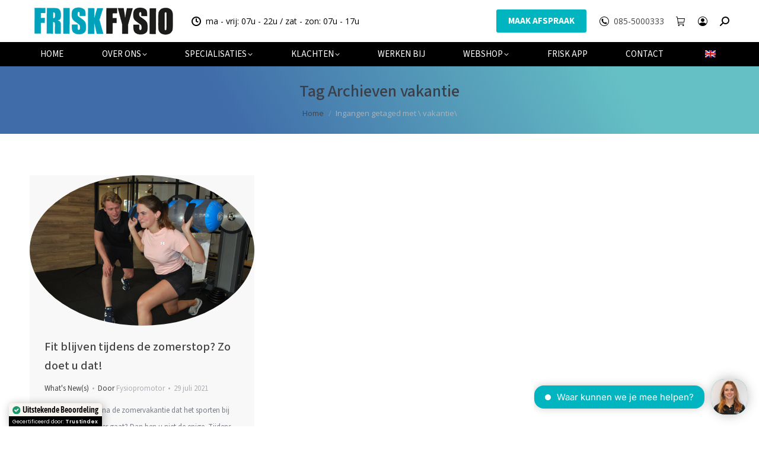

--- FILE ---
content_type: text/html; charset=UTF-8
request_url: https://www.friskfysio.nl/tag/vakantie/
body_size: 33110
content:
<!DOCTYPE html>
<!--[if !(IE 6) | !(IE 7) | !(IE 8)  ]><!-->
<html lang="nl-NL" prefix="og: https://ogp.me/ns#" class="no-js">
<!--<![endif]-->
<head>
	<meta charset="UTF-8" />
				<meta name="viewport" content="width=device-width, initial-scale=1, maximum-scale=1, user-scalable=0"/>
			<meta name="theme-color" content="#00b5bf"/>	<link rel="profile" href="https://gmpg.org/xfn/11" />
	<script id="cookieyes" type="text/javascript" src="https://cdn-cookieyes.com/client_data/68c398ffe8ad1a6c06da71ac/script.js"></script>
<!-- Search Engine Optimization door Rank Math PRO - https://rankmath.com/ -->
<title>vakantie Archieven - FRISKFYSIO</title><link rel="preload" href="https://www.friskfysio.nl/wp-content/uploads/2018/07/Woordmerk-Logo-achtergrond-wit-1.png" as="image">
<meta name="robots" content="follow, index, max-snippet:-1, max-video-preview:-1, max-image-preview:large"/>
<link rel="canonical" href="https://www.friskfysio.nl/tag/vakantie/" />
<meta property="og:locale" content="nl_NL" />
<meta property="og:type" content="article" />
<meta property="og:title" content="vakantie Archieven - FRISKFYSIO" />
<meta property="og:url" content="https://www.friskfysio.nl/tag/vakantie/" />
<meta property="og:site_name" content="FRISKFYSIO" />
<meta property="article:publisher" content="https://www.facebook.com/friskfysio.nl/" />
<meta name="twitter:card" content="summary_large_image" />
<meta name="twitter:title" content="vakantie Archieven - FRISKFYSIO" />
<meta name="twitter:site" content="@friskfysio" />
<meta name="twitter:label1" content="Berichten" />
<meta name="twitter:data1" content="1" />
<script type="application/ld+json" class="rank-math-schema-pro">{"@context":"https://schema.org","@graph":[{"@type":"Place","@id":"https://www.friskfysio.nl/#place","address":{"@type":"PostalAddress","streetAddress":"Amsterdamseweg 182 1182 HL","addressRegion":"Amstelveen","postalCode":"1182 HL","addressCountry":"Netherlands"}},{"@type":"Organization","@id":"https://www.friskfysio.nl/#organization","name":"FRISKFYSIO","url":"https://www.friskfysio.nl","sameAs":["https://www.facebook.com/friskfysio.nl/","https://twitter.com/friskfysio","https://www.instagram.com/friskfysio/","https://nl.linkedin.com/company/friskfysio","https://www.youtube.com/channel/UCrRwJHVw-Y_MVOTGMtUghRQ"],"address":{"@type":"PostalAddress","streetAddress":"Amsterdamseweg 182 1182 HL","addressRegion":"Amstelveen","postalCode":"1182 HL","addressCountry":"Netherlands"},"logo":{"@type":"ImageObject","@id":"https://www.friskfysio.nl/#logo","url":"https://www.friskfysio.nl/wp-content/uploads/2024/10/icon-FRISKFYSIO.jpg","contentUrl":"https://www.friskfysio.nl/wp-content/uploads/2024/10/icon-FRISKFYSIO.jpg","caption":"FRISKFYSIO","inLanguage":"nl-NL","width":"1024","height":"1024"},"contactPoint":[{"@type":"ContactPoint","telephone":"+855000333","contactType":"customer support"}],"description":"Ons moderne paramedische centrum combineert de nieuwste technologie\u00ebn en behandelmethodes om u de beste zorg te bieden. Met onze jarenlange ervaring en focus op kwaliteit staan wij garant voor een effectieve en duurzame oplossing voor uw klachten. Geen verwijzing nodig. Wij zijn aangesloten bij alle zorgverzekeraars. Snel een afspraak. FRISKFYSIO een innovatieve praktijk met de nieuwste behandelmethoden. Direct een afspraak.\r\n","location":{"@id":"https://www.friskfysio.nl/#place"}},{"@type":"WebSite","@id":"https://www.friskfysio.nl/#website","url":"https://www.friskfysio.nl","name":"FRISKFYSIO","publisher":{"@id":"https://www.friskfysio.nl/#organization"},"inLanguage":"nl-NL"},{"@type":"CollectionPage","@id":"https://www.friskfysio.nl/tag/vakantie/#webpage","url":"https://www.friskfysio.nl/tag/vakantie/","name":"vakantie Archieven - FRISKFYSIO","isPartOf":{"@id":"https://www.friskfysio.nl/#website"},"inLanguage":"nl-NL"}]}</script>
<!-- /Rank Math WordPress SEO plugin -->

<link rel='dns-prefetch' href='//challenges.cloudflare.com' />
<link rel='dns-prefetch' href='//maps.googleapis.com' />

<style id='wp-img-auto-sizes-contain-inline-css'>
img:is([sizes=auto i],[sizes^="auto," i]){contain-intrinsic-size:3000px 1500px}
/*# sourceURL=wp-img-auto-sizes-contain-inline-css */
</style>
<link rel='stylesheet' id='wc-points-and-rewards-blocks-integration-css' href='https://www.friskfysio.nl/wp-content/plugins/woocommerce-points-and-rewards/build/style-index.css?ver=1.18.19' media='all' />
<style id='wp-emoji-styles-inline-css'>

	img.wp-smiley, img.emoji {
		display: inline !important;
		border: none !important;
		box-shadow: none !important;
		height: 1em !important;
		width: 1em !important;
		margin: 0 0.07em !important;
		vertical-align: -0.1em !important;
		background: none !important;
		padding: 0 !important;
	}
/*# sourceURL=wp-emoji-styles-inline-css */
</style>
<style id='classic-theme-styles-inline-css'>
/*! This file is auto-generated */
.wp-block-button__link{color:#fff;background-color:#32373c;border-radius:9999px;box-shadow:none;text-decoration:none;padding:calc(.667em + 2px) calc(1.333em + 2px);font-size:1.125em}.wp-block-file__button{background:#32373c;color:#fff;text-decoration:none}
/*# sourceURL=/wp-includes/css/classic-themes.min.css */
</style>
<link rel='stylesheet' id='ewd-ufaq-wpforms-css-css' href='https://www.friskfysio.nl/wp-content/plugins/ultimate-faqs/assets/css/ewd-ufaq-wpforms.css?ver=2.4.5' media='all' />
<link rel='stylesheet' id='wcz-frontend-css' href='https://www.friskfysio.nl/wp-content/plugins/woocustomizer/assets/css/frontend.css?ver=2.6.3' media='all' />
<link rel='stylesheet' id='trp-language-switcher-style-css' href='https://www.friskfysio.nl/wp-content/plugins/translatepress-multilingual/assets/css/trp-language-switcher.css?ver=3.0.7' media='all' />
<style id='trp-language-switcher-style-inline-css'>
.trp-language-switcher > div {
    padding: 3px 5px 3px 5px;
    background-image: none;
    text-align: center;}
/*# sourceURL=trp-language-switcher-style-inline-css */
</style>
<link rel='stylesheet' id='the7-font-css' href='https://www.friskfysio.nl/wp-content/themes/dt-the7/fonts/icomoon-the7-font/icomoon-the7-font.min.css?ver=14.0.1.1' media='all' />
<link rel='stylesheet' id='the7-awesome-fonts-css' href='https://www.friskfysio.nl/wp-content/themes/dt-the7/fonts/FontAwesome/css/all.min.css?ver=14.0.1.1' media='all' />
<link rel='stylesheet' id='the7-awesome-fonts-back-css' href='https://www.friskfysio.nl/wp-content/themes/dt-the7/fonts/FontAwesome/back-compat.min.css?ver=14.0.1.1' media='all' />
<link rel='stylesheet' id='the7-Defaults-css' href='https://www.friskfysio.nl/wp-content/uploads/smile_fonts/Defaults/Defaults.css?ver=6.9' media='all' />
<link rel='stylesheet' id='dearpdf-style-css' href='https://www.friskfysio.nl/wp-content/plugins/dearpdf-lite/assets/css/dearpdf.min.css?ver=2.0.38' media='all' />
<link rel='stylesheet' id='mollie-applepaydirect-css' href='https://www.friskfysio.nl/wp-content/plugins/mollie-payments-for-woocommerce/public/css/mollie-applepaydirect.min.css?ver=1765929648' media='screen' />
<link rel='stylesheet' id='postnl-fe-checkout-css' href='https://www.friskfysio.nl/wp-content/plugins/woo-postnl/assets/css/fe-checkout.css?ver=5.9.1' media='all' />
<style id='wcz-customizer-custom-css-inline-css'>
body.post-type-archive-product header.woocommerce-products-header .woocommerce-products-header__title{display:none !important;}body.woocommerce form.woocommerce-ordering{display:none !important;}body.wcz-edit-sale.woocommerce ul.products li.product span.onsale,
					body.wcz-edit-sale.single-product span.onsale,
                    body.wcz-edit-sale .wcz-popup span.onsale,
                    body.wcz-edit-sale.wcz-wooblocks ul.wc-block-grid__products li.wc-block-grid__product .wc-block-grid__product-onsale{font-size:20px !important;}body.wcz-edit-sale.woocommerce ul.products li.product span.onsale,
					body.wcz-edit-sale.single-product span.onsale,
					.woocommerce span.wcz-ajaxsearch-result-sale,
                    body.wcz-edit-sale .wcz-popup span.onsale,
                    body.wcz-edit-sale.wcz-wooblocks ul.wc-block-grid__products li.wc-block-grid__product .wc-block-grid__product-onsale{background-color:#00b5bf !important;color:#000000 !important;text-shadow:none !important;}body.single-product .product_meta .sku_wrapper{display:none !important;}body.single-product .product_meta .tagged_as{display:none !important;}body.woocommerce-cart .wc-proceed-to-checkout a.button.checkout-button{font-size:18px !important;color:#ffffff !important;}body.woocommerce-checkout #payment button#place_order{font-size:18px !important;padding:20px 40px;}
/*# sourceURL=wcz-customizer-custom-css-inline-css */
</style>
<link rel='stylesheet' id='dt-web-fonts-css' href='https://www.friskfysio.nl/wp-content/cache/perfmatters/www.friskfysio.nl/fonts/87afb2f47436.google-fonts.min.css' media='all' />
<link rel='stylesheet' id='dt-main-css' href='https://www.friskfysio.nl/wp-content/themes/dt-the7/css/main.min.css?ver=14.0.1.1' media='all' />
<link rel='stylesheet' id='the7-custom-scrollbar-css' href='https://www.friskfysio.nl/wp-content/themes/dt-the7/lib/custom-scrollbar/custom-scrollbar.min.css?ver=14.0.1.1' media='all' />
<link rel='stylesheet' id='the7-wpbakery-css' href='https://www.friskfysio.nl/wp-content/themes/dt-the7/css/wpbakery.min.css?ver=14.0.1.1' media='all' />
<link rel='stylesheet' id='the7-core-css' href='https://www.friskfysio.nl/wp-content/plugins/dt-the7-core/assets/css/post-type.min.css?ver=2.7.12' media='all' />
<link rel='stylesheet' id='the7-css-vars-css' href='https://www.friskfysio.nl/wp-content/uploads/the7-css/css-vars.css?ver=021a2abd411f' media='all' />
<link rel='stylesheet' id='dt-custom-css' href='https://www.friskfysio.nl/wp-content/uploads/the7-css/custom.css?ver=021a2abd411f' media='all' />
<link rel='stylesheet' id='wc-dt-custom-css' href='https://www.friskfysio.nl/wp-content/uploads/the7-css/compatibility/wc-dt-custom.css?ver=021a2abd411f' media='all' />
<link rel='stylesheet' id='dt-media-css' href='https://www.friskfysio.nl/wp-content/uploads/the7-css/media.css?ver=021a2abd411f' media='all' />
<link rel='stylesheet' id='the7-mega-menu-css' href='https://www.friskfysio.nl/wp-content/uploads/the7-css/mega-menu.css?ver=021a2abd411f' media='all' />
<link rel='stylesheet' id='the7-elements-css' href='https://www.friskfysio.nl/wp-content/uploads/the7-css/post-type-dynamic.css?ver=021a2abd411f' media='all' />
<link rel='stylesheet' id='style-css' href='https://www.friskfysio.nl/wp-content/themes/dt-the7/style.css?ver=14.0.1.1' media='all' />
<link rel='stylesheet' id='ultimate-vc-addons-style-min-css' href='https://www.friskfysio.nl/wp-content/plugins/Ultimate_VC_Addons/assets/min-css/ultimate.min.css?ver=3.21.2' media='all' />
<link rel='stylesheet' id='ultimate-vc-addons-icons-css' href='https://www.friskfysio.nl/wp-content/plugins/Ultimate_VC_Addons/assets/css/icons.css?ver=3.21.2' media='all' />
<link rel='stylesheet' id='ultimate-vc-addons-vidcons-css' href='https://www.friskfysio.nl/wp-content/plugins/Ultimate_VC_Addons/assets/fonts/vidcons.css?ver=3.21.2' media='all' />
<link rel='stylesheet' id='ultimate-vc-addons-selected-google-fonts-style-css' href='https://www.friskfysio.nl/wp-content/cache/perfmatters/www.friskfysio.nl/fonts/8acd6d107a67.google-fonts.min.css' media='all' />
<script src="https://www.friskfysio.nl/wp-includes/js/jquery/jquery.min.js?ver=3.7.1" id="jquery-core-js"></script>
<script src="https://www.friskfysio.nl/wp-includes/js/jquery/jquery-migrate.min.js?ver=3.4.1" id="jquery-migrate-js"></script>
<script src="https://www.friskfysio.nl/wp-content/plugins/translatepress-multilingual/assets/js/trp-frontend-compatibility.js?ver=3.0.7" id="trp-frontend-compatibility-js"></script>
<script id="dt-above-fold-js-extra">
var dtLocal = {"themeUrl":"https://www.friskfysio.nl/wp-content/themes/dt-the7","passText":"Om deze pagina te bekijken kun je hier je wachtwoord invoeren:","moreButtonText":{"loading":"Laden\u2026","loadMore":"Laad meer"},"postID":"5024","ajaxurl":"https://www.friskfysio.nl/wp-admin/admin-ajax.php","REST":{"baseUrl":"https://www.friskfysio.nl/wp-json/the7/v1","endpoints":{"sendMail":"/send-mail"}},"contactMessages":{"required":"Een of meer velden bevatten een fout. Controleer deze en probeer het opnieuw.","terms":"Graag de privacy policy accepteren.","fillTheCaptchaError":"Graag de captha invullen."},"captchaSiteKey":"","ajaxNonce":"fdd70339b5","pageData":{"type":"archive","template":"archive","layout":"masonry"},"themeSettings":{"smoothScroll":"on","lazyLoading":false,"desktopHeader":{"height":90},"ToggleCaptionEnabled":"disabled","ToggleCaption":"Navigation","floatingHeader":{"showAfter":150,"showMenu":true,"height":30,"logo":{"showLogo":true,"html":"\u003Cimg class=\" preload-me\" src=\"https://www.friskfysio.nl/wp-content/uploads/2018/07/Frisk-Woordmerk-Logo-1.png\" srcset=\"https://www.friskfysio.nl/wp-content/uploads/2018/07/Frisk-Woordmerk-Logo-1.png 250w\" width=\"250\" height=\"61\"   sizes=\"250px\" alt=\"FRISKFYSIO\" /\u003E","url":"https://www.friskfysio.nl/"}},"topLine":{"floatingTopLine":{"logo":{"showLogo":false,"html":""}}},"mobileHeader":{"firstSwitchPoint":1024,"secondSwitchPoint":544,"firstSwitchPointHeight":90,"secondSwitchPointHeight":90,"mobileToggleCaptionEnabled":"disabled","mobileToggleCaption":"Menu"},"stickyMobileHeaderFirstSwitch":{"logo":{"html":"\u003Cimg class=\" preload-me\" src=\"https://www.friskfysio.nl/wp-content/uploads/2018/07/Woordmerk-Logo-achtergrond-wit-1.png\" srcset=\"https://www.friskfysio.nl/wp-content/uploads/2018/07/Woordmerk-Logo-achtergrond-wit-1.png 250w, https://www.friskfysio.nl/wp-content/uploads/2025/07/FriskFysio-woordmerk-logo-highres.jpg 1743w\" width=\"250\" height=\"61\"   sizes=\"250px\" alt=\"FRISKFYSIO\" /\u003E"}},"stickyMobileHeaderSecondSwitch":{"logo":{"html":"\u003Cimg class=\" preload-me\" src=\"https://www.friskfysio.nl/wp-content/uploads/2018/07/Woordmerk-Logo-achtergrond-wit-1.png\" srcset=\"https://www.friskfysio.nl/wp-content/uploads/2018/07/Woordmerk-Logo-achtergrond-wit-1.png 250w, https://www.friskfysio.nl/wp-content/uploads/2025/07/FriskFysio-woordmerk-logo-highres.jpg 1743w\" width=\"250\" height=\"61\"   sizes=\"250px\" alt=\"FRISKFYSIO\" /\u003E"}},"sidebar":{"switchPoint":970},"boxedWidth":"1300px"},"VCMobileScreenWidth":"768","wcCartFragmentHash":"fb04b29b67ec1d003f8f3102378d4642"};
var dtShare = {"shareButtonText":{"facebook":"Deel op Facebook","twitter":"Share on X","pinterest":"Pin it","linkedin":"Deel op LinkedIn","whatsapp":"Deel via WhatsApp"},"overlayOpacity":"85"};
//# sourceURL=dt-above-fold-js-extra
</script>
<script src="https://www.friskfysio.nl/wp-content/themes/dt-the7/js/above-the-fold.min.js?ver=14.0.1.1" id="dt-above-fold-js"></script>
<script src="https://www.friskfysio.nl/wp-content/themes/dt-the7/js/compatibility/woocommerce/woocommerce.min.js?ver=14.0.1.1" id="dt-woocommerce-js"></script>
<script src="https://www.friskfysio.nl/wp-content/plugins/Ultimate_VC_Addons/assets/min-js/modernizr-custom.min.js?ver=3.21.2" id="ultimate-vc-addons-modernizr-js"></script>
<script src="https://www.friskfysio.nl/wp-content/plugins/Ultimate_VC_Addons/assets/min-js/jquery-ui.min.js?ver=3.21.2" id="jquery_ui-js"></script>
<script src="https://maps.googleapis.com/maps/api/js?key=AIzaSyASUdlE5VDUf3Y2dGl2-TgsbUeIUuqVusE" id="ultimate-vc-addons-googleapis-js"></script>
<script src="https://www.friskfysio.nl/wp-includes/js/jquery/ui/core.min.js?ver=1.13.3" id="jquery-ui-core-js"></script>
<script src="https://www.friskfysio.nl/wp-includes/js/jquery/ui/mouse.min.js?ver=1.13.3" id="jquery-ui-mouse-js"></script>
<script src="https://www.friskfysio.nl/wp-includes/js/jquery/ui/slider.min.js?ver=1.13.3" id="jquery-ui-slider-js"></script>
<script src="https://www.friskfysio.nl/wp-content/plugins/Ultimate_VC_Addons/assets/min-js/jquery-ui-labeledslider.min.js?ver=3.21.2" id="ultimate-vc-addons_range_tick-js"></script>
<script src="https://www.friskfysio.nl/wp-content/plugins/Ultimate_VC_Addons/assets/min-js/ultimate.min.js?ver=3.21.2" id="ultimate-vc-addons-script-js"></script>
<script src="https://www.friskfysio.nl/wp-content/plugins/Ultimate_VC_Addons/assets/min-js/modal-all.min.js?ver=3.21.2" id="ultimate-vc-addons-modal-all-js"></script>
<script src="https://www.friskfysio.nl/wp-content/plugins/Ultimate_VC_Addons/assets/min-js/jparallax.min.js?ver=3.21.2" id="ultimate-vc-addons-jquery.shake-js"></script>
<script src="https://www.friskfysio.nl/wp-content/plugins/Ultimate_VC_Addons/assets/min-js/vhparallax.min.js?ver=3.21.2" id="ultimate-vc-addons-jquery.vhparallax-js"></script>
<script src="https://www.friskfysio.nl/wp-content/plugins/Ultimate_VC_Addons/assets/min-js/ultimate_bg.min.js?ver=3.21.2" id="ultimate-vc-addons-row-bg-js"></script>
<script src="https://www.friskfysio.nl/wp-content/plugins/Ultimate_VC_Addons/assets/min-js/mb-YTPlayer.min.js?ver=3.21.2" id="ultimate-vc-addons-jquery.ytplayer-js"></script>
<script></script><link rel="https://api.w.org/" href="https://www.friskfysio.nl/wp-json/" /><link rel="alternate" title="JSON" type="application/json" href="https://www.friskfysio.nl/wp-json/wp/v2/tags/545" />    
    <script type="text/javascript">
        var ajaxurl = 'https://www.friskfysio.nl/wp-admin/admin-ajax.php';
    </script>
<script type="text/javascript">
(function(url){
	if(/(?:Chrome\/26\.0\.1410\.63 Safari\/537\.31|WordfenceTestMonBot)/.test(navigator.userAgent)){ return; }
	var addEvent = function(evt, handler) {
		if (window.addEventListener) {
			document.addEventListener(evt, handler, false);
		} else if (window.attachEvent) {
			document.attachEvent('on' + evt, handler);
		}
	};
	var removeEvent = function(evt, handler) {
		if (window.removeEventListener) {
			document.removeEventListener(evt, handler, false);
		} else if (window.detachEvent) {
			document.detachEvent('on' + evt, handler);
		}
	};
	var evts = 'contextmenu dblclick drag dragend dragenter dragleave dragover dragstart drop keydown keypress keyup mousedown mousemove mouseout mouseover mouseup mousewheel scroll'.split(' ');
	var logHuman = function() {
		if (window.wfLogHumanRan) { return; }
		window.wfLogHumanRan = true;
		var wfscr = document.createElement('script');
		wfscr.type = 'text/javascript';
		wfscr.async = true;
		wfscr.src = url + '&r=' + Math.random();
		(document.getElementsByTagName('head')[0]||document.getElementsByTagName('body')[0]).appendChild(wfscr);
		for (var i = 0; i < evts.length; i++) {
			removeEvent(evts[i], logHuman);
		}
	};
	for (var i = 0; i < evts.length; i++) {
		addEvent(evts[i], logHuman);
	}
})('//www.friskfysio.nl/?wordfence_lh=1&hid=71D18112BFCB1319C5D0A4097DC18CF9');
</script><meta name="ti-site-data" content="[base64]" />
<style>

.qlwapp__container.qlwapp__container--bottom-left, .qlwapp__container.qlwapp__container--bottom-right {
	display: none !important;
}

@media (max-width: 768px) {
    #_chatbotBtn, #_chatbotInitMsg, ._chatbot-interface {
        display: none !important;
    }
	.qlwapp__container.qlwapp__container--bottom-left, .qlwapp__container.qlwapp__container--bottom-right {
		display: flex !important;
	}

}


</style>

<style>
.button.resubscribe {
display: none !important;
}
</style><style>
.button.reactivate {
display: none !important;
}
</style><link rel="alternate" hreflang="nl-NL" href="https://www.friskfysio.nl/tag/vakantie/"/>
<link rel="alternate" hreflang="en-GB" href="https://www.friskfysio.nl/en/tag/vakantie/"/>
<link rel="alternate" hreflang="nl" href="https://www.friskfysio.nl/tag/vakantie/"/>
<link rel="alternate" hreflang="en" href="https://www.friskfysio.nl/en/tag/vakantie/"/>
	<noscript><style>.woocommerce-product-gallery{ opacity: 1 !important; }</style></noscript>
	<script data-cfasync="false"> var dearPdfLocation = "https://www.friskfysio.nl/wp-content/plugins/dearpdf-lite/assets/"; var dearpdfWPGlobal = [];</script><meta name="generator" content="Powered by WPBakery Page Builder - drag and drop page builder for WordPress."/>
<!-- Easy Pixels: Google Tag Manager --><script>(function(w,d,s,l,i){w[l]=w[l]||[];w[l].push({'gtm.start':new Date().getTime(),event:'gtm.js'});var f=d.getElementsByTagName(s)[0],j=d.createElement(s),dl=l!='dataLayer'?'&l='+l:'';j.async=true;j.src='https://www.googletagmanager.com/gtm.js?id='+i+dl;f.parentNode.insertBefore(j,f);})(window,document,'script','dataLayer','GTM-MCMJP8K');</script><!-- Easy Pixels: End Google Tag Manager --><!-- Easy Pixels: Global site tag (gtag.js) - Google Analytics --><script async src='https://www.googletagmanager.com/gtag/js?id=G-E89W8LCBRJ'></script><script>window.dataLayer = window.dataLayer || [];function gtag(){dataLayer.push(arguments);}gtag('js', new Date());gtag('config', 'G-E89W8LCBRJ');</script><link rel="icon" href="https://www.friskfysio.nl/wp-content/uploads/2025/03/cropped-Logo-nieuw-definitief-high-RES.jpg" type="image/jpeg" sizes="16x16"/><link rel="icon" href="https://www.friskfysio.nl/wp-content/uploads/2025/03/cropped-Logo-nieuw-definitief-high-RES.jpg" type="image/jpeg" sizes="32x32"/>		<style id="wp-custom-css">
			@media (min-width: 469px) and (max-width: 1200px) {

#qlwapp {

display: none!important;

}

}
@media(max-width:768px) {
.masthead {
	height: 91px !important;
}	
}
.woocommerce-order-pay li.wc_payment_method.payment_method_mollie_wc_gateway_creditcard,.woocommerce-order-pay li.wc_payment_method.payment_method_mollie_wc_gateway_klarnapaylater,.woocommerce-order-pay li.wc_payment_method.payment_method_mollie_wc_gateway_banktransfer,.woocommerce-order-pay li.wc_payment_method.payment_method_mollie_wc_gateway_in3 {
	display:none !important;
}
.woocommerce-checkout .wc-coupon-field {
    display: block !important;
    margin-bottom: 15px;
}

#coupon-error-notice {
    margin-left: 15px;
    color: red; /* optioneel voor extra duidelijkheid */
    font-weight: 500;
}

		</style>
		<noscript><style> .wpb_animate_when_almost_visible { opacity: 1; }</style></noscript><script type="text/javascript" src="https://apps.appmachine.com/friskfysio/promote/js"></script>
<script>
document.addEventListener("DOMContentLoaded", function() {
    let searchBox = document.querySelector("#ewd-ufaq-text-search");
    if (searchBox) {
        searchBox.focus();
    }
});


</script>
<style id='the7-custom-inline-css' type='text/css'>
a {color:#444444 !important;
   text-decoration: none; }

.vc_btn3-container a {color:#ffffff !important;
   text-decoration: none; }

.blog-media a img{
  border-top-left-radius: 50% 50%;
  border-top-right-radius: 50% 50%;
  border-bottom-right-radius: 50% 50%;
  border-bottom-left-radius: 50% 50%;
transition: 1s ease;
filter: grayscale(0%);
filter: gray;
-webkit-filter: grayscale(0%);
filter: none;}

.blog-media a:hover img{
  -webkit-transform: scale(0.9);
-ms-transform: scale(0.9);
transform: scale(0.9);
transition: 1s ease;
filter: grayscale(100%);
-webkit-filter: grayscale(100%);
-webkit-transition: all 1s ease;}


.friskicon i:hover{
color:#33cccc;
}

.friskicon:hover {
transform: translate(0,-6px);
    -webkit-transform: translate(0,-6px);
    -o-transform: translate(0,-6px); 
    -moz-transform: translate(0,-6px);
transition: all 2s ease-in-out;
    -webkit-transition: all 0.5s ease-in-out; /** Chrome & Safari **/
    -moz-transition: all 0.5s ease-in-out; /** Firefox **/
    -o-transition: all 0.5s ease-in-out; /** Opera **/
}

.friskicon .aio-icon:hover {
border: 3px solid #33cccc;
transition: all 2s ease-in-out;
    -webkit-transition: all 0.5s ease-in-out; /** Chrome & Safari **/
    -moz-transition: all 0.5s ease-in-out; /** Firefox **/
    -o-transition: all 0.5s ease-in-out; /** Opera **/
}


.wpcf7 input[type="text"], .wpcf7 input[type="email"], .wpcf7 textarea {
	width: 100%;
	padding: 8px;
	border: 1px solid #ccc;
	border-radius: 3px;
	-webkit-box-sizing: border-box;
	 -moz-box-sizing: border-box;
	      box-sizing: border-box
}
.wpcf7 input[type="text"]:focus{
	background: #fff;
}
.select.wpcf7-form-control, input.wpcf7-text{
width: 100% !important;
}

.wpcf7-select {
width: 100% !important;
}

#responsive-form{
	margin:0 auto;
        width:100%;
}
.form-row{
	width: 100%;
}
.column-half, .column-full{
	float: left;
	position: relative;
	padding: 0.65rem;
	width:100%;
	-webkit-box-sizing: border-box;
        -moz-box-sizing: border-box;
        box-sizing: border-box
}
.clearfix:after {
	content: "";
	display: table;
	clear: both;
}
.wpcf7-form textarea { height: 223px; }

/**---------------- Media query ----------------**/
@media only screen and (min-width: 48em) { 
	.column-half{
		width: 50%;
	}
}
@media screen and (max-width: 900px) {
  .hide-mobile {
    visibility: hidden;
    display: none;
  }
}
@media screen and (min-width: 900px) {
  .hide-desk {
    visibility: hidden;
    display: none;
  }
}
@media screen and (max-width: 600px) {
  .titeldesk {
        display:none !important;
  }
}
@media screen and (min-width: 600px) {
  .titelmob {
        display:none !important;
  }
}
.wpcf7-form .wpcf7-response-output.wpcf7-validation-errors {
    color: #D8000C;
    background-color: #FFBABA;
    border: 0;
    padding: 10px;
}
.wpcf7-form .wpcf7-response-output.wpcf7-mail-sent-ok {
    color: #4F8A10;
    background-color: #DFF2BF;
    border: 0;
    padding: 10px;
}
div.wpcf7-mail-sent-ok:before,div.wpcf7-validation-errors:before {
    font: 26px/30px FontAwesome;
    margin-right: 16px;
    vertical-align: middle;
}
div.wpcf7-mail-sent-ok:before {
    content:'\f00c';
}
div.wpcf7-validation-errors:before {
    content:'\f057';
}
@media screen and (max-width: 1000px) {
  .homedesk {
        display:none !important;
  }
}
@media screen and (min-width: 1000px) {
  .homemob {
        display:none !important;
  }
}
.appstoreknop{
	position: relative;
}

div.wpforms-container-full .wpforms-form .wpforms-field-label {
    display: block;
    font-weight: 700;
    font-size: 16px;
    float: none;
    line-height: 1.3;
    margin: 0 0 4px 0;
    padding: 0;
    word-break: break-word;
    word-wrap: break-word;
    color: #ffffff;
}
.grecaptcha-badge { visibility: hidden; } 
div.wpcf7-mail-sent-ok {
    display: none !important;
}

#ewd-ufaq-jquery-ajax-search input#ewd-ufaq-text-search {
    border-radius: 50px !important;
    box-shadow: 0 4px 8px 0 rgba(0, 0, 0, 0.2);
	width:100% !important;
	font-size: 16px !important;
	padding-left:20px !important;
}
#ewd-ufaq-jquery-ajax-search input#ewd-ufaq-text-search:focus,#ewd-ufaq-jquery-ajax-search input#ewd-ufaq-text-search:focus-visible {
    border: 1px solid #33cccc;

}
#ewd-ufaq-jquery-ajax-search label.ewd-ufaq-field-label,.page-id-6971  .cart-collaterals,.page-id-6971  span.showcoupon-tag,.page-id-6971  a.showcoupon,.page-id-6971 .woocommerce:last-child  .woocommerce-info.wc_points_redeem_earn_points {
    display: none !important;
}
div#ewd-ufaq-jquery-ajax-search .search-field {
    width: 70%;
    margin: auto !important;
    text-align: center !important;
    display: block !important;
}
div#ewd-ufaq-jquery-ajax-search .search-field::after {
    content: "\ec051";
    font-family: icomoon-the7-font !important;
    position: absolute;
    right: 0px;
    top: 0px;
    font-size: 18px;  
		padding: 7.7px 14px;
    border-radius: 0px 50px 50px 0px;
		background: #33cccc;
		cursor: pointer; 
	color: #fff !important;
}
.ewd-ufaq-faq-title .ewd-ufaq-post-margin-symbol span {
    font-size: 16px !important;
    margin-top: 13px !important;
}
button.clear-field {
    border-radius: 50px !important;
    width: 24px !important;
    height: 24px !important;
    right: 55px !important;
    top: 10px !important;
	border-color:#33cccc !important;
	color:#33cccc !important;
}
button.clear-field:hover{
	border-radius: 50px;
}
.ewd-ufaq-faq-category-title {
    padding-top: 40px;
}
.ewd-ufaq-faq-list:last-child {
    display:none;
}
.show-it div#ewd-ufaq-faq-list {
    display:unset !important;
}
span.wc-coupon-field {
    display: none !important;
}
@media all and (max-width:787px){
	div#ewd-ufaq-jquery-ajax-search .search-field {
    width: 85%;
}
}
</style>
<meta name="generator" content="WP Rocket 3.19.0.1" data-wpr-features="wpr_preload_links wpr_desktop" /></head>
<body id="the7-body" class="archive tag tag-vakantie tag-545 wp-embed-responsive wp-theme-dt-the7 theme-dt-the7 the7-core-ver-2.7.12 wcz-woocommerce wcz-edit-sale wcz-wooblocks translatepress-nl_NL layout-masonry description-under-image dt-responsive-on right-mobile-menu-close-icon ouside-menu-close-icon mobile-hamburger-close-bg-enable mobile-hamburger-close-bg-hover-enable  fade-medium-mobile-menu-close-icon fade-medium-menu-close-icon srcset-enabled btn-flat custom-btn-color custom-btn-hover-color phantom-fade phantom-disable-decoration phantom-custom-logo-on floating-mobile-menu-icon top-header first-switch-logo-left first-switch-menu-right second-switch-logo-left second-switch-menu-right inline-message-style the7-ver-14.0.1.1 dt-fa-compatibility wpb-js-composer js-comp-ver-8.7.2 vc_responsive">
<!-- The7 14.0.1.1 -->

<div id="page" >
	<a class="skip-link screen-reader-text" href="#content">Spring naar content</a>

<div class="masthead classic-header justify bg-behind-menu widgets full-height line-mobile-header-decoration medium-mobile-menu-icon mobile-menu-icon-hover-bg-on dt-parent-menu-clickable show-sub-menu-on-hover show-device-logo" >

	<div data-rocket-location-hash="ee22bb47a216f0a1ff21211348f35c78" class="top-bar top-bar-empty">
	<div class="top-bar-bg" ></div>
	<div class="mini-widgets left-widgets"></div><div class="mini-widgets right-widgets"></div></div>

	<header data-rocket-location-hash="975c7681abcb80c480e022c2425d6a03" class="header-bar" role="banner">

		<div class="branding">
	<div id="site-title" class="assistive-text">FRISKFYSIO</div>
	<div id="site-description" class="assistive-text">We make you move</div>
	<a class="" href="https://www.friskfysio.nl/"><img class=" preload-me" src="https://www.friskfysio.nl/wp-content/uploads/2018/07/Woordmerk-Logo-achtergrond-wit-1.png" srcset="https://www.friskfysio.nl/wp-content/uploads/2018/07/Woordmerk-Logo-achtergrond-wit-1.png 250w, https://www.friskfysio.nl/wp-content/uploads/2025/07/FriskFysio-woordmerk-logo-highres.jpg 1743w" width="250" height="61"   sizes="250px" alt="FRISKFYSIO" /><img class="mobile-logo preload-me" src="https://www.friskfysio.nl/wp-content/uploads/2018/07/Woordmerk-Logo-achtergrond-wit-1.png" srcset="https://www.friskfysio.nl/wp-content/uploads/2018/07/Woordmerk-Logo-achtergrond-wit-1.png 250w, https://www.friskfysio.nl/wp-content/uploads/2025/07/FriskFysio-woordmerk-logo-highres.jpg 1743w" width="250" height="61"   sizes="250px" alt="FRISKFYSIO" /></a><div class="mini-widgets"><span class="mini-contacts clock show-on-desktop in-menu-first-switch in-menu-second-switch"><i class="fa-fw icomoon-the7-font-the7-clock-01"></i>ma - vrij: 07u - 22u / zat - zon: 07u - 17u</span></div><div class="mini-widgets"><a href="https://www.friskfysio.nl/online-planner-keuze-menu" class="microwidget-btn mini-button header-elements-button-2 show-on-desktop in-menu-first-switch in-menu-second-switch anchor-link microwidget-btn-bg-on microwidget-btn-hover-bg-on disable-animation-bg border-on hover-border-off btn-icon-align-right" ><span>MAAK AFSPRAAK</span></a><span class="mini-contacts phone show-on-desktop in-menu-first-switch in-menu-second-switch"><i class="fa-fw icomoon-the7-font-the7-phone-041"></i><a href="tel:0855000333">085-5000333</a></span><div class="soc-ico hide-on-desktop in-menu-first-switch in-menu-second-switch custom-bg disabled-border border-off hover-custom-bg hover-disabled-border  hover-border-off"><a title="Facebook page opens in new window" href="https://www.facebook.com/friskfysio.nl/" target="_blank" class="facebook"><span class="soc-font-icon"></span><span class="screen-reader-text">Facebook page opens in new window</span></a><a title="X page opens in new window" href="https://twitter.com/friskfysio" target="_blank" class="twitter"><span class="soc-font-icon"></span><span class="screen-reader-text">X page opens in new window</span></a><a title="Instagram page opens in new window" href="https://www.instagram.com/friskfysio/" target="_blank" class="instagram"><span class="soc-font-icon"></span><span class="screen-reader-text">Instagram page opens in new window</span></a><a title="Linkedin page opens in new window" href="https://www.linkedin.com/company/friskfysio" target="_blank" class="linkedin"><span class="soc-font-icon"></span><span class="screen-reader-text">Linkedin page opens in new window</span></a></div><div class="show-on-desktop in-menu-first-switch in-menu-second-switch">
<div class="wc-shopping-cart shopping-cart text-disable round-counter-style show-sub-cart" data-cart-hash="fb04b29b67ec1d003f8f3102378d4642">

	<a class="wc-ico-cart text-disable round-counter-style show-sub-cart" href="https://www.friskfysio.nl/winkelwagen/"><i class="icomoon-the7-font-the7-cart-12"></i>&nbsp;</a>

	<div class="shopping-cart-wrap">
		<div class="shopping-cart-inner">
			
						<p class="buttons top-position">
				<a href="https://www.friskfysio.nl/winkelwagen/" class="button view-cart">Bekijk winkelmand</a><a href="https://www.friskfysio.nl/afrekenen/" class="button checkout">Afrekenen</a>			</p>

						<ul class="cart_list product_list_widget empty">
				<li>Geen producten in de winkelmand</li>			</ul>
			<div class="shopping-cart-bottom" style="display: none">
				<p class="total">
					<strong>Subtotaal:</strong> <span class="woocommerce-Price-amount amount"><bdi><span class="woocommerce-Price-currencySymbol">&euro;</span>&nbsp;0,00</bdi></span>				</p>
				<p class="buttons">
					<a href="https://www.friskfysio.nl/winkelwagen/" class="button view-cart">Bekijk winkelmand</a><a href="https://www.friskfysio.nl/afrekenen/" class="button checkout">Afrekenen</a>				</p>
			</div>
					</div>
	</div>

</div>
</div><div class="mini-login show-on-desktop in-menu-first-switch in-menu-second-switch"><a href="https://www.friskfysio.nl/mijn-account/" class="submit text-disable"><i class="icomoon-the7-font-the7-login-03"></i>&nbsp;</a></div><div class="mini-search show-on-desktop in-menu-first-switch near-logo-second-switch popup-search custom-icon"><form class="searchform mini-widget-searchform" role="search" method="get" action="https://www.friskfysio.nl/">

	<div class="screen-reader-text">Zoeken:</div>

	
		<a href="" class="submit text-disable"><i class=" mw-icon the7-mw-icon-search-bold"></i></a>
		<div class="popup-search-wrap">
			<input type="text" aria-label="Search" class="field searchform-s" name="s" value="" placeholder="Zoek en druk op enter …" title="Search form"/>
			<a href="" class="search-icon"  aria-label="Search"><i class="the7-mw-icon-search-bold" aria-hidden="true"></i></a>
		</div>

			<input type="submit" class="assistive-text searchsubmit" value="Go!"/>
</form>
</div></div></div>

		<nav class="navigation">

			<ul id="primary-menu" class="main-nav bg-outline-decoration hover-bg-decoration active-bg-decoration level-arrows-on outside-item-remove-margin"><li class="menu-item menu-item-type-post_type menu-item-object-page menu-item-home menu-item-2116 first depth-0"><a href='https://www.friskfysio.nl/' data-level='1'><span class="menu-item-text"><span class="menu-text">HOME</span></span></a></li> <li class="menu-item menu-item-type-post_type menu-item-object-page menu-item-has-children menu-item-2178 has-children depth-0"><a href='https://www.friskfysio.nl/over-ons-amstelveen/' data-level='1' aria-haspopup='true' aria-expanded='false'><span class="menu-item-text"><span class="menu-text">OVER ONS</span></span></a><ul class="sub-nav hover-style-bg level-arrows-on" role="group"><li class="menu-item menu-item-type-post_type menu-item-object-page menu-item-2120 first depth-1"><a href='https://www.friskfysio.nl/friskfysio-team-amstelveen/' data-level='2'><span class="menu-item-text"><span class="menu-text">ONS TEAM</span></span></a></li> <li class="menu-item menu-item-type-post_type menu-item-object-page menu-item-4971 depth-1"><a href='https://www.friskfysio.nl/werken-bij-friskfysio-amstelveen/' data-level='2'><span class="menu-item-text"><span class="menu-text">WERKEN BIJ ONS</span></span></a></li> <li class="menu-item menu-item-type-post_type menu-item-object-page menu-item-23250 depth-1"><a href='https://www.friskfysio.nl/nieuws-amstelveen/' data-level='2'><span class="menu-item-text"><span class="menu-text">NIEUWS</span></span></a></li> <li class="menu-item menu-item-type-custom menu-item-object-custom menu-item-2046 depth-1"><a href='https://www.friskfysio.nl/partners-amstelveen/' data-level='2'><span class="menu-item-text"><span class="menu-text">PARTNERS</span></span></a></li> <li class="menu-item menu-item-type-custom menu-item-object-custom menu-item-4997 depth-1"><a href='https://youtu.be/aCUDjX1-HiE' data-level='2'><span class="menu-item-text"><span class="menu-text">PARAMEDISCH CENTRUM IN BEELD</span></span></a></li> <li class="menu-item menu-item-type-post_type menu-item-object-page menu-item-has-children menu-item-6666 has-children depth-1"><a href='https://www.friskfysio.nl/reglementen/' data-level='2' aria-haspopup='true' aria-expanded='false'><span class="menu-item-text"><span class="menu-text">REGLEMENTEN &#038; VOORWAARDEN</span></span></a><ul class="sub-nav hover-style-bg level-arrows-on" role="group"><li class="menu-item menu-item-type-post_type menu-item-object-page menu-item-4382 first depth-2"><a href='https://www.friskfysio.nl/algemene-voorwaarden-friskfysio/' data-level='3'><span class="menu-item-text"><span class="menu-text">ALGEMENE VOORWAARDEN</span></span></a></li> <li class="menu-item menu-item-type-post_type menu-item-object-page menu-item-4437 depth-2"><a href='https://www.friskfysio.nl/huisregels-friskfysio/' data-level='3'><span class="menu-item-text"><span class="menu-text">HUISREGELS</span></span></a></li> <li class="menu-item menu-item-type-post_type menu-item-object-page menu-item-privacy-policy menu-item-2184 depth-2"><a href='https://www.friskfysio.nl/privacyvoorwaarden-amstelveen/' data-level='3'><span class="menu-item-text"><span class="menu-text">PRIVACY STATEMENT</span></span></a></li> <li class="menu-item menu-item-type-post_type menu-item-object-page menu-item-14816 depth-2"><a href='https://www.friskfysio.nl/veelgestelde-vragen/' data-level='3'><span class="menu-item-text"><span class="menu-text">VEELGESTELDE VRAGEN</span></span></a></li> <li class="menu-item menu-item-type-post_type menu-item-object-page menu-item-8228 depth-2"><a href='https://www.friskfysio.nl/reglementen/' data-level='3'><span class="menu-item-text"><span class="menu-text">OVERIG</span></span></a></li> </ul></li> <li class="menu-item menu-item-type-post_type menu-item-object-page menu-item-2183 depth-1"><a href='https://www.friskfysio.nl/tarieven-friskfysio-amstelveen/' data-level='2'><span class="menu-item-text"><span class="menu-text">TARIEVEN</span></span></a></li> <li class="menu-item menu-item-type-post_type menu-item-object-page menu-item-9861 depth-1"><a href='https://www.friskfysio.nl/veelgestelde-vragen/' data-level='2'><span class="menu-item-text"><span class="menu-text">VEELGESTELDE VRAGEN</span></span></a></li> <li class="menu-item menu-item-type-custom menu-item-object-custom menu-item-9747 depth-1"><a href='https://0n1gs.mjt.lu/wgt/0n1gs/yh7/form?c=2ef68a69' data-level='2'><span class="menu-item-text"><span class="menu-text">INSCHRIJVEN NIEUWSBRIEF</span></span></a></li> </ul></li> <li class="menu-item menu-item-type-post_type menu-item-object-page menu-item-has-children menu-item-2117 has-children depth-0"><a href='https://www.friskfysio.nl/specialisaties-amstelveen/' data-level='1' aria-haspopup='true' aria-expanded='false'><span class="menu-item-text"><span class="menu-text">SPECIALISATIES</span></span></a><ul class="sub-nav hover-style-bg level-arrows-on" role="group"><li class="menu-item menu-item-type-post_type menu-item-object-page menu-item-2190 first depth-1"><a href='https://www.friskfysio.nl/bekkenfysiotherapie-amstelveen/' data-level='2'><span class="menu-item-text"><span class="menu-text">BEKKENFYSIOTHERAPIE</span></span></a></li> <li class="menu-item menu-item-type-post_type menu-item-object-page menu-item-4892 depth-1"><a href='https://www.friskfysio.nl/corona/' data-level='2'><span class="menu-item-text"><span class="menu-text">CORONA REVALIDATIE</span></span></a></li> <li class="menu-item menu-item-type-post_type menu-item-object-page menu-item-2186 depth-1"><a href='https://www.friskfysio.nl/core-stability-training/' data-level='2'><span class="menu-item-text"><span class="menu-text">CORE STABILITY TRAINING</span></span></a></li> <li class="menu-item menu-item-type-post_type menu-item-object-page menu-item-5302 depth-1"><a href='https://www.friskfysio.nl/cupping-therapie/' data-level='2'><span class="menu-item-text"><span class="menu-text">CUPPING THERAPIE</span></span></a></li> <li class="menu-item menu-item-type-post_type menu-item-object-page menu-item-4125 depth-1"><a href='https://www.friskfysio.nl/dietistenpraktijk-myrthe-rebattu/' data-level='2'><span class="menu-item-text"><span class="menu-text">DIËTIEK</span></span></a></li> <li class="menu-item menu-item-type-post_type menu-item-object-page menu-item-2185 depth-1"><a href='https://www.friskfysio.nl/dry-needling-amstelveen/' data-level='2'><span class="menu-item-text"><span class="menu-text">DRY NEEDLING</span></span></a></li> <li class="menu-item menu-item-type-post_type menu-item-object-page menu-item-2191 depth-1"><a href='https://www.friskfysio.nl/echografie-amstelveen/' data-level='2'><span class="menu-item-text"><span class="menu-text">ECHOGRAFIE</span></span></a></li> <li class="menu-item menu-item-type-post_type menu-item-object-page menu-item-4810 depth-1"><a href='https://www.friskfysio.nl/echogeleide-injectie/' data-level='2'><span class="menu-item-text"><span class="menu-text">ECHOGELEIDE INJECTIE</span></span></a></li> <li class="menu-item menu-item-type-post_type menu-item-object-page menu-item-3809 depth-1"><a href='https://www.friskfysio.nl/epte-therapie-amstelveen/' data-level='2'><span class="menu-item-text"><span class="menu-text">EPTE/ PNE/ EPI THERAPIE</span></span></a></li> <li class="menu-item menu-item-type-post_type menu-item-object-page menu-item-2124 depth-1"><a href='https://www.friskfysio.nl/fysio-fitness/' data-level='2'><span class="menu-item-text"><span class="menu-text">FYSIO FITNESS</span></span></a></li> <li class="menu-item menu-item-type-post_type menu-item-object-page menu-item-3332 depth-1"><a href='https://www.friskfysio.nl/fysiotherapie-aan-huis/' data-level='2'><span class="menu-item-text"><span class="menu-text">FYSIOTHERAPIE AAN HUIS</span></span></a></li> <li class="menu-item menu-item-type-post_type menu-item-object-page menu-item-2122 depth-1"><a href='https://www.friskfysio.nl/hardlooptraining-amstelveen/' data-level='2'><span class="menu-item-text"><span class="menu-text">HARDLOOPTRAINING</span></span></a></li> <li class="menu-item menu-item-type-post_type menu-item-object-page menu-item-5279 depth-1"><a href='https://www.friskfysio.nl/manuele-fysiotherapie/' data-level='2'><span class="menu-item-text"><span class="menu-text">MANUELE FYSIOTHERAPIE</span></span></a></li> <li class="menu-item menu-item-type-post_type menu-item-object-page menu-item-2188 depth-1"><a href='https://www.friskfysio.nl/mckenzie-therapie-amstelveen/' data-level='2'><span class="menu-item-text"><span class="menu-text">MCKENZIE THERAPIE</span></span></a></li> <li class="menu-item menu-item-type-post_type menu-item-object-page menu-item-2125 depth-1"><a href='https://www.friskfysio.nl/medical-taping-amstelveen/' data-level='2'><span class="menu-item-text"><span class="menu-text">MEDICAL TAPING</span></span></a></li> <li class="menu-item menu-item-type-post_type menu-item-object-page menu-item-2193 depth-1"><a href='https://www.friskfysio.nl/neurologie-amstelveen/' data-level='2'><span class="menu-item-text"><span class="menu-text">NEUROLOGIE</span></span></a></li> <li class="menu-item menu-item-type-post_type menu-item-object-page menu-item-2192 depth-1"><a href='https://www.friskfysio.nl/oedeemtherapie-amstelveen/' data-level='2'><span class="menu-item-text"><span class="menu-text">OEDEEMTHERAPIE</span></span></a></li> <li class="menu-item menu-item-type-post_type menu-item-object-page menu-item-17153 depth-1"><a href='https://www.friskfysio.nl/kaakpijn-amstelveen/' data-level='2'><span class="menu-item-text"><span class="menu-text">OROFACIAAL (KAAK)FYSIOTHERAPIE</span></span></a></li> <li class="menu-item menu-item-type-post_type menu-item-object-page menu-item-4124 depth-1"><a href='https://www.friskfysio.nl/podotherapie/' data-level='2'><span class="menu-item-text"><span class="menu-text">PODOTHERAPIE</span></span></a></li> <li class="menu-item menu-item-type-post_type menu-item-object-page menu-item-16495 depth-1"><a href='https://www.friskfysio.nl/schroth-therapie/' data-level='2'><span class="menu-item-text"><span class="menu-text">SCHROTH THERAPIE</span></span></a></li> <li class="menu-item menu-item-type-post_type menu-item-object-page menu-item-4416 depth-1"><a href='https://www.friskfysio.nl/shockwave-therapie/' data-level='2'><span class="menu-item-text"><span class="menu-text">SHOCKWAVE THERAPIE</span></span></a></li> <li class="menu-item menu-item-type-post_type menu-item-object-page menu-item-2189 depth-1"><a href='https://www.friskfysio.nl/sportfysiotherapie-amstelveen/' data-level='2'><span class="menu-item-text"><span class="menu-text">SPORTFYSIOTHERAPIE</span></span></a></li> <li class="menu-item menu-item-type-post_type menu-item-object-page menu-item-2123 depth-1"><a href='https://www.friskfysio.nl/sportmassage-amstelveen/' data-level='2'><span class="menu-item-text"><span class="menu-text">SPORTMASSAGE</span></span></a></li> <li class="menu-item menu-item-type-post_type menu-item-object-page menu-item-2118 depth-1"><a href='https://www.friskfysio.nl/triggerpoint-massage-amstelveen/' data-level='2'><span class="menu-item-text"><span class="menu-text">TRIGGERPOINT MASSAGE</span></span></a></li> </ul></li> <li class="menu-item menu-item-type-post_type menu-item-object-page menu-item-has-children menu-item-2194 has-children depth-0"><a href='https://www.friskfysio.nl/pijnklachten-amstelveen/' data-level='1' aria-haspopup='true' aria-expanded='false'><span class="menu-item-text"><span class="menu-text">KLACHTEN</span></span></a><ul class="sub-nav hover-style-bg level-arrows-on" role="group"><li class="menu-item menu-item-type-post_type menu-item-object-page menu-item-2760 first depth-1"><a href='https://www.friskfysio.nl/artrose-amstelveen/' data-level='2'><span class="menu-item-text"><span class="menu-text">ARTROSE</span></span></a></li> <li class="menu-item menu-item-type-post_type menu-item-object-page menu-item-2208 depth-1"><a href='https://www.friskfysio.nl/borstpijn-amstelveen/' data-level='2'><span class="menu-item-text"><span class="menu-text">BORSTPIJN</span></span></a></li> <li class="menu-item menu-item-type-post_type menu-item-object-page menu-item-4886 depth-1"><a href='https://www.friskfysio.nl/corona/' data-level='2'><span class="menu-item-text"><span class="menu-text">CORONAVIRUS</span></span></a></li> <li class="menu-item menu-item-type-post_type menu-item-object-page menu-item-2211 depth-1"><a href='https://www.friskfysio.nl/chronische-pijn-amstelveen/' data-level='2'><span class="menu-item-text"><span class="menu-text">CHRONISCHE PIJN</span></span></a></li> <li class="menu-item menu-item-type-post_type menu-item-object-page menu-item-8360 depth-1"><a href='https://www.friskfysio.nl/elleboogklachten/' data-level='2'><span class="menu-item-text"><span class="menu-text">ELLEBOOGKLACHTEN</span></span></a></li> <li class="menu-item menu-item-type-post_type menu-item-object-page menu-item-2212 depth-1"><a href='https://www.friskfysio.nl/enkelklachten-voetklachten-amstelveen/' data-level='2'><span class="menu-item-text"><span class="menu-text">ENKELKLACHTEN EN VOETKLACHTEN</span></span></a></li> <li class="menu-item menu-item-type-post_type menu-item-object-page menu-item-2213 depth-1"><a href='https://www.friskfysio.nl/etalagebenen-amstelveen/' data-level='2'><span class="menu-item-text"><span class="menu-text">ETALAGEBENEN</span></span></a></li> <li class="menu-item menu-item-type-post_type menu-item-object-page menu-item-2214 depth-1"><a href='https://www.friskfysio.nl/handklachten-polsklachten-amstelveen/' data-level='2'><span class="menu-item-text"><span class="menu-text">HANDKLACHTEN EN POLSKLACHTEN</span></span></a></li> <li class="menu-item menu-item-type-post_type menu-item-object-page menu-item-2215 depth-1"><a href='https://www.friskfysio.nl/hartklachten-vaatklachten-longklachten-amstelveen/' data-level='2'><span class="menu-item-text"><span class="menu-text">HART-, VAAT- EN LONGKLACHTEN</span></span></a></li> <li class="menu-item menu-item-type-post_type menu-item-object-page menu-item-2216 depth-1"><a href='https://www.friskfysio.nl/heupklachten-amstelveen/' data-level='2'><span class="menu-item-text"><span class="menu-text">HEUPKLACHTEN</span></span></a></li> <li class="menu-item menu-item-type-post_type menu-item-object-page menu-item-2221 depth-1"><a href='https://www.friskfysio.nl/nieuwe-knie-nieuwe-heup-amstelveen/' data-level='2'><span class="menu-item-text"><span class="menu-text">HEUP PROTHESE PRE- OF POST OPERATIEF</span></span></a></li> <li class="menu-item menu-item-type-post_type menu-item-object-page menu-item-2217 depth-1"><a href='https://www.friskfysio.nl/hoofdpijn-migraine-amstelveen/' data-level='2'><span class="menu-item-text"><span class="menu-text">HOOFDPIJN / MIGRAINE</span></span></a></li> <li class="menu-item menu-item-type-post_type menu-item-object-page menu-item-2218 depth-1"><a href='https://www.friskfysio.nl/kaakpijn-amstelveen/' data-level='2'><span class="menu-item-text"><span class="menu-text">KAAKPIJN EN OORPIJN</span></span></a></li> <li class="menu-item menu-item-type-post_type menu-item-object-page menu-item-2219 depth-1"><a href='https://www.friskfysio.nl/knieklachten-amstelveen/' data-level='2'><span class="menu-item-text"><span class="menu-text">KNIEKLACHTEN</span></span></a></li> <li class="menu-item menu-item-type-post_type menu-item-object-page menu-item-6045 depth-1"><a href='https://www.friskfysio.nl/nieuwe-knie-nieuwe-heup-amstelveen/' data-level='2'><span class="menu-item-text"><span class="menu-text">KNIE PROTHESE PRE- OF POST OPERATIEF</span></span></a></li> <li class="menu-item menu-item-type-post_type menu-item-object-page menu-item-2220 depth-1"><a href='https://www.friskfysio.nl/nekklachten-amstelveen/' data-level='2'><span class="menu-item-text"><span class="menu-text">NEKKLACHTEN</span></span></a></li> <li class="menu-item menu-item-type-post_type menu-item-object-page menu-item-2337 depth-1"><a href='https://www.friskfysio.nl/obesitas-amstelveen/' data-level='2'><span class="menu-item-text"><span class="menu-text">OBESITAS</span></span></a></li> <li class="menu-item menu-item-type-post_type menu-item-object-page menu-item-2222 depth-1"><a href='https://www.friskfysio.nl/oncologische-klachten-amstelveen/' data-level='2'><span class="menu-item-text"><span class="menu-text">ONCOLOGISCHE KLACHTEN</span></span></a></li> <li class="menu-item menu-item-type-post_type menu-item-object-page menu-item-2223 depth-1"><a href='https://www.friskfysio.nl/ouderdomsklachten-amstelveen/' data-level='2'><span class="menu-item-text"><span class="menu-text">OUDERDOMSKLACHTEN</span></span></a></li> <li class="menu-item menu-item-type-post_type menu-item-object-page menu-item-2224 depth-1"><a href='https://www.friskfysio.nl/parkinson-amstelveen/' data-level='2'><span class="menu-item-text"><span class="menu-text">PARKINSON</span></span></a></li> <li class="menu-item menu-item-type-post_type menu-item-object-page menu-item-2226 depth-1"><a href='https://www.friskfysio.nl/rugklachten-amstelveen/' data-level='2'><span class="menu-item-text"><span class="menu-text">RUGKLACHTEN</span></span></a></li> <li class="menu-item menu-item-type-post_type menu-item-object-page menu-item-2227 depth-1"><a href='https://www.friskfysio.nl/schouderklachten-amstelveen/' data-level='2'><span class="menu-item-text"><span class="menu-text">SCHOUDERKLACHTEN</span></span></a></li> <li class="menu-item menu-item-type-post_type menu-item-object-page menu-item-2225 depth-1"><a href='https://www.friskfysio.nl/psychosomatische-klachten-amstelveen/' data-level='2'><span class="menu-item-text"><span class="menu-text">STRESS KLACHTEN</span></span></a></li> <li class="menu-item menu-item-type-post_type menu-item-object-page menu-item-2228 depth-1"><a href='https://www.friskfysio.nl/sportblessure-amstelveen/' data-level='2'><span class="menu-item-text"><span class="menu-text">SPORTBLESSURE</span></span></a></li> </ul></li> <li class="menu-item menu-item-type-post_type menu-item-object-page menu-item-23251 depth-0"><a href='https://www.friskfysio.nl/werken-bij-friskfysio-amstelveen/' data-level='1'><span class="menu-item-text"><span class="menu-text">WERKEN BIJ</span></span></a></li> <li class="menu-item menu-item-type-custom menu-item-object-custom menu-item-has-children menu-item-2509 has-children depth-0"><a href='https://www.friskfysio.nl/webshop/' data-level='1' aria-haspopup='true' aria-expanded='false'><span class="menu-item-text"><span class="menu-text">WEBSHOP</span></span></a><ul class="sub-nav hover-style-bg level-arrows-on" role="group"><li class="menu-item menu-item-type-taxonomy menu-item-object-product_cat menu-item-8551 first depth-1"><a href='https://www.friskfysio.nl/product-categorie/fysiotherapie-pakketten/' data-level='2'><span class="menu-item-text"><span class="menu-text">FYSIOTHERAPIE</span></span></a></li> <li class="menu-item menu-item-type-custom menu-item-object-custom menu-item-has-children menu-item-8556 has-children depth-1"><a href='https://www.friskfysio.nl/product-categorie/fysio-fitness/' data-level='2' aria-haspopup='true' aria-expanded='false'><span class="menu-item-text"><span class="menu-text">FYSIO FITNESS ABONNEMENTEN</span></span></a><ul class="sub-nav hover-style-bg level-arrows-on" role="group"><li class="menu-item menu-item-type-taxonomy menu-item-object-product_cat menu-item-10150 first depth-2"><a href='https://www.friskfysio.nl/product-categorie/fysio-fitness/fysio-fitness-abonnementen-premium/' data-level='3'><span class="menu-item-text"><span class="menu-text">Fysio Fitness PREMIUM</span></span></a></li> <li class="menu-item menu-item-type-taxonomy menu-item-object-product_cat menu-item-10151 depth-2"><a href='https://www.friskfysio.nl/product-categorie/fysio-fitness/fysio-fitness-abonnementen-basic/' data-level='3'><span class="menu-item-text"><span class="menu-text">Fysio Fitness BASIC</span></span></a></li> </ul></li> <li class="menu-item menu-item-type-taxonomy menu-item-object-product_cat menu-item-8553 depth-1"><a href='https://www.friskfysio.nl/product-categorie/manuele-therapie-pakketten/' data-level='2'><span class="menu-item-text"><span class="menu-text">MANUELE THERAPIE</span></span></a></li> <li class="menu-item menu-item-type-taxonomy menu-item-object-product_cat menu-item-8554 depth-1"><a href='https://www.friskfysio.nl/product-categorie/oedeemtherapie-pakketten/' data-level='2'><span class="menu-item-text"><span class="menu-text">OEDEEMTHERAPIE</span></span></a></li> <li class="menu-item menu-item-type-taxonomy menu-item-object-product_cat menu-item-12514 depth-1"><a href='https://www.friskfysio.nl/product-categorie/prestatiecode-fysiotherapie/' data-level='2'><span class="menu-item-text"><span class="menu-text">PRESTATIECODES</span></span></a></li> <li class="menu-item menu-item-type-custom menu-item-object-custom menu-item-has-children menu-item-9656 has-children depth-1"><a href='https://www.friskfysio.nl/product-categorie/producten/' data-level='2' aria-haspopup='true' aria-expanded='false'><span class="menu-item-text"><span class="menu-text">PRODUCTEN</span></span></a><ul class="sub-nav hover-style-bg level-arrows-on" role="group"><li class="menu-item menu-item-type-taxonomy menu-item-object-product_cat menu-item-10148 first depth-2"><a href='https://www.friskfysio.nl/product-categorie/producten/braces-bandages/' data-level='3'><span class="menu-item-text"><span class="menu-text">BRACES | SUPPORTS</span></span></a></li> <li class="menu-item menu-item-type-taxonomy menu-item-object-product_cat menu-item-10149 depth-2"><a href='https://www.friskfysio.nl/product-categorie/producten/overige-producten/' data-level='3'><span class="menu-item-text"><span class="menu-text">OVERIGE PRODUCTEN</span></span></a></li> </ul></li> <li class="menu-item menu-item-type-taxonomy menu-item-object-product_cat menu-item-8555 depth-1"><a href='https://www.friskfysio.nl/product-categorie/sportmassage-pakketten/' data-level='2'><span class="menu-item-text"><span class="menu-text">SPORTMASSAGE</span></span></a></li> <li class="menu-item menu-item-type-custom menu-item-object-custom menu-item-has-children menu-item-7357 has-children depth-1"><a href='https://www.friskfysio.nl/mijn-account/' data-level='2' aria-haspopup='true' aria-expanded='false'><span class="menu-item-text"><span class="menu-text">MIJN ACCOUNT</span></span></a><ul class="sub-nav hover-style-bg level-arrows-on" role="group"><li class="menu-item menu-item-type-custom menu-item-object-custom menu-item-8547 first depth-2"><a href='https://www.friskfysio.nl/mijn-account/edit-account/' data-level='3'><span class="menu-item-text"><span class="menu-text">ACCOUNT GEGEVENS</span></span></a></li> <li class="menu-item menu-item-type-custom menu-item-object-custom menu-item-8546 depth-2"><a href='https://www.friskfysio.nl/mijn-account/edit-address/' data-level='3'><span class="menu-item-text"><span class="menu-text">ADRES GEGEVENS</span></span></a></li> <li class="menu-item menu-item-type-custom menu-item-object-custom menu-item-8544 depth-2"><a href='https://www.friskfysio.nl/mijn-account/orders/' data-level='3'><span class="menu-item-text"><span class="menu-text">BESTELLINGEN</span></span></a></li> <li class="menu-item menu-item-type-custom menu-item-object-custom menu-item-8545 depth-2"><a href='https://www.friskfysio.nl/mijn-account/downloads/' data-level='3'><span class="menu-item-text"><span class="menu-text">DOWNLOADS</span></span></a></li> <li class="menu-item menu-item-type-custom menu-item-object-custom menu-item-8548 depth-2"><a href='https://www.friskfysio.nl/mijn-account/points-and-rewards/' data-level='3'><span class="menu-item-text"><span class="menu-text">PUNTEN OVERZICHT</span></span></a></li> <li class="menu-item menu-item-type-custom menu-item-object-custom menu-item-8550 depth-2"><a href='https://www.friskfysio.nl/mijn-account/lost-password/' data-level='3'><span class="menu-item-text"><span class="menu-text">WACHTWOORD VERGETEN</span></span></a></li> </ul></li> </ul></li> <li class="menu-item menu-item-type-post_type menu-item-object-page menu-item-16166 depth-0"><a href='https://www.friskfysio.nl/friskfysio-app/' data-level='1'><span class="menu-item-text"><span class="menu-text">FRISK APP</span></span></a></li> <li class="menu-item menu-item-type-post_type menu-item-object-page menu-item-7449 depth-0"><a href='https://www.friskfysio.nl/contact-amstelveen/' data-level='1'><span class="menu-item-text"><span class="menu-text">CONTACT</span></span></a></li> <li class="trp-language-switcher-container menu-item menu-item-type-post_type menu-item-object-language_switcher menu-item-10205 last depth-0"><a href='https://www.friskfysio.nl/en/tag/vakantie/' data-level='1'><span class="menu-item-text"><span class="menu-text"><span data-no-translation><img class="trp-flag-image" src="https://www.friskfysio.nl/wp-content/plugins/translatepress-multilingual/assets/images/flags/en_GB.png" width="18" height="12" alt="en_GB" title="English"></span></span></span></a></li> </ul>
			
		</nav>

	</header>

</div>
<div data-rocket-location-hash="d44ac6305c2a14f3ff40c15abf330cdb" role="navigation" aria-label="Main Menu" class="dt-mobile-header mobile-menu-show-divider">
	<div data-rocket-location-hash="3b83c69d145e793968b0d0c5d969cc85" class="dt-close-mobile-menu-icon" aria-label="Close" role="button" tabindex="0"><div class="close-line-wrap"><span class="close-line"></span><span class="close-line"></span><span class="close-line"></span></div></div>	<ul id="mobile-menu" class="mobile-main-nav">
		<li class="menu-item menu-item-type-post_type menu-item-object-page menu-item-home menu-item-2116 first depth-0"><a href='https://www.friskfysio.nl/' data-level='1'><span class="menu-item-text"><span class="menu-text">HOME</span></span></a></li> <li class="menu-item menu-item-type-post_type menu-item-object-page menu-item-has-children menu-item-2178 has-children depth-0"><a href='https://www.friskfysio.nl/over-ons-amstelveen/' data-level='1' aria-haspopup='true' aria-expanded='false'><span class="menu-item-text"><span class="menu-text">OVER ONS</span></span></a><ul class="sub-nav hover-style-bg level-arrows-on" role="group"><li class="menu-item menu-item-type-post_type menu-item-object-page menu-item-2120 first depth-1"><a href='https://www.friskfysio.nl/friskfysio-team-amstelveen/' data-level='2'><span class="menu-item-text"><span class="menu-text">ONS TEAM</span></span></a></li> <li class="menu-item menu-item-type-post_type menu-item-object-page menu-item-4971 depth-1"><a href='https://www.friskfysio.nl/werken-bij-friskfysio-amstelveen/' data-level='2'><span class="menu-item-text"><span class="menu-text">WERKEN BIJ ONS</span></span></a></li> <li class="menu-item menu-item-type-post_type menu-item-object-page menu-item-23250 depth-1"><a href='https://www.friskfysio.nl/nieuws-amstelveen/' data-level='2'><span class="menu-item-text"><span class="menu-text">NIEUWS</span></span></a></li> <li class="menu-item menu-item-type-custom menu-item-object-custom menu-item-2046 depth-1"><a href='https://www.friskfysio.nl/partners-amstelveen/' data-level='2'><span class="menu-item-text"><span class="menu-text">PARTNERS</span></span></a></li> <li class="menu-item menu-item-type-custom menu-item-object-custom menu-item-4997 depth-1"><a href='https://youtu.be/aCUDjX1-HiE' data-level='2'><span class="menu-item-text"><span class="menu-text">PARAMEDISCH CENTRUM IN BEELD</span></span></a></li> <li class="menu-item menu-item-type-post_type menu-item-object-page menu-item-has-children menu-item-6666 has-children depth-1"><a href='https://www.friskfysio.nl/reglementen/' data-level='2' aria-haspopup='true' aria-expanded='false'><span class="menu-item-text"><span class="menu-text">REGLEMENTEN &#038; VOORWAARDEN</span></span></a><ul class="sub-nav hover-style-bg level-arrows-on" role="group"><li class="menu-item menu-item-type-post_type menu-item-object-page menu-item-4382 first depth-2"><a href='https://www.friskfysio.nl/algemene-voorwaarden-friskfysio/' data-level='3'><span class="menu-item-text"><span class="menu-text">ALGEMENE VOORWAARDEN</span></span></a></li> <li class="menu-item menu-item-type-post_type menu-item-object-page menu-item-4437 depth-2"><a href='https://www.friskfysio.nl/huisregels-friskfysio/' data-level='3'><span class="menu-item-text"><span class="menu-text">HUISREGELS</span></span></a></li> <li class="menu-item menu-item-type-post_type menu-item-object-page menu-item-privacy-policy menu-item-2184 depth-2"><a href='https://www.friskfysio.nl/privacyvoorwaarden-amstelveen/' data-level='3'><span class="menu-item-text"><span class="menu-text">PRIVACY STATEMENT</span></span></a></li> <li class="menu-item menu-item-type-post_type menu-item-object-page menu-item-14816 depth-2"><a href='https://www.friskfysio.nl/veelgestelde-vragen/' data-level='3'><span class="menu-item-text"><span class="menu-text">VEELGESTELDE VRAGEN</span></span></a></li> <li class="menu-item menu-item-type-post_type menu-item-object-page menu-item-8228 depth-2"><a href='https://www.friskfysio.nl/reglementen/' data-level='3'><span class="menu-item-text"><span class="menu-text">OVERIG</span></span></a></li> </ul></li> <li class="menu-item menu-item-type-post_type menu-item-object-page menu-item-2183 depth-1"><a href='https://www.friskfysio.nl/tarieven-friskfysio-amstelveen/' data-level='2'><span class="menu-item-text"><span class="menu-text">TARIEVEN</span></span></a></li> <li class="menu-item menu-item-type-post_type menu-item-object-page menu-item-9861 depth-1"><a href='https://www.friskfysio.nl/veelgestelde-vragen/' data-level='2'><span class="menu-item-text"><span class="menu-text">VEELGESTELDE VRAGEN</span></span></a></li> <li class="menu-item menu-item-type-custom menu-item-object-custom menu-item-9747 depth-1"><a href='https://0n1gs.mjt.lu/wgt/0n1gs/yh7/form?c=2ef68a69' data-level='2'><span class="menu-item-text"><span class="menu-text">INSCHRIJVEN NIEUWSBRIEF</span></span></a></li> </ul></li> <li class="menu-item menu-item-type-post_type menu-item-object-page menu-item-has-children menu-item-2117 has-children depth-0"><a href='https://www.friskfysio.nl/specialisaties-amstelveen/' data-level='1' aria-haspopup='true' aria-expanded='false'><span class="menu-item-text"><span class="menu-text">SPECIALISATIES</span></span></a><ul class="sub-nav hover-style-bg level-arrows-on" role="group"><li class="menu-item menu-item-type-post_type menu-item-object-page menu-item-2190 first depth-1"><a href='https://www.friskfysio.nl/bekkenfysiotherapie-amstelveen/' data-level='2'><span class="menu-item-text"><span class="menu-text">BEKKENFYSIOTHERAPIE</span></span></a></li> <li class="menu-item menu-item-type-post_type menu-item-object-page menu-item-4892 depth-1"><a href='https://www.friskfysio.nl/corona/' data-level='2'><span class="menu-item-text"><span class="menu-text">CORONA REVALIDATIE</span></span></a></li> <li class="menu-item menu-item-type-post_type menu-item-object-page menu-item-2186 depth-1"><a href='https://www.friskfysio.nl/core-stability-training/' data-level='2'><span class="menu-item-text"><span class="menu-text">CORE STABILITY TRAINING</span></span></a></li> <li class="menu-item menu-item-type-post_type menu-item-object-page menu-item-5302 depth-1"><a href='https://www.friskfysio.nl/cupping-therapie/' data-level='2'><span class="menu-item-text"><span class="menu-text">CUPPING THERAPIE</span></span></a></li> <li class="menu-item menu-item-type-post_type menu-item-object-page menu-item-4125 depth-1"><a href='https://www.friskfysio.nl/dietistenpraktijk-myrthe-rebattu/' data-level='2'><span class="menu-item-text"><span class="menu-text">DIËTIEK</span></span></a></li> <li class="menu-item menu-item-type-post_type menu-item-object-page menu-item-2185 depth-1"><a href='https://www.friskfysio.nl/dry-needling-amstelveen/' data-level='2'><span class="menu-item-text"><span class="menu-text">DRY NEEDLING</span></span></a></li> <li class="menu-item menu-item-type-post_type menu-item-object-page menu-item-2191 depth-1"><a href='https://www.friskfysio.nl/echografie-amstelveen/' data-level='2'><span class="menu-item-text"><span class="menu-text">ECHOGRAFIE</span></span></a></li> <li class="menu-item menu-item-type-post_type menu-item-object-page menu-item-4810 depth-1"><a href='https://www.friskfysio.nl/echogeleide-injectie/' data-level='2'><span class="menu-item-text"><span class="menu-text">ECHOGELEIDE INJECTIE</span></span></a></li> <li class="menu-item menu-item-type-post_type menu-item-object-page menu-item-3809 depth-1"><a href='https://www.friskfysio.nl/epte-therapie-amstelveen/' data-level='2'><span class="menu-item-text"><span class="menu-text">EPTE/ PNE/ EPI THERAPIE</span></span></a></li> <li class="menu-item menu-item-type-post_type menu-item-object-page menu-item-2124 depth-1"><a href='https://www.friskfysio.nl/fysio-fitness/' data-level='2'><span class="menu-item-text"><span class="menu-text">FYSIO FITNESS</span></span></a></li> <li class="menu-item menu-item-type-post_type menu-item-object-page menu-item-3332 depth-1"><a href='https://www.friskfysio.nl/fysiotherapie-aan-huis/' data-level='2'><span class="menu-item-text"><span class="menu-text">FYSIOTHERAPIE AAN HUIS</span></span></a></li> <li class="menu-item menu-item-type-post_type menu-item-object-page menu-item-2122 depth-1"><a href='https://www.friskfysio.nl/hardlooptraining-amstelveen/' data-level='2'><span class="menu-item-text"><span class="menu-text">HARDLOOPTRAINING</span></span></a></li> <li class="menu-item menu-item-type-post_type menu-item-object-page menu-item-5279 depth-1"><a href='https://www.friskfysio.nl/manuele-fysiotherapie/' data-level='2'><span class="menu-item-text"><span class="menu-text">MANUELE FYSIOTHERAPIE</span></span></a></li> <li class="menu-item menu-item-type-post_type menu-item-object-page menu-item-2188 depth-1"><a href='https://www.friskfysio.nl/mckenzie-therapie-amstelveen/' data-level='2'><span class="menu-item-text"><span class="menu-text">MCKENZIE THERAPIE</span></span></a></li> <li class="menu-item menu-item-type-post_type menu-item-object-page menu-item-2125 depth-1"><a href='https://www.friskfysio.nl/medical-taping-amstelveen/' data-level='2'><span class="menu-item-text"><span class="menu-text">MEDICAL TAPING</span></span></a></li> <li class="menu-item menu-item-type-post_type menu-item-object-page menu-item-2193 depth-1"><a href='https://www.friskfysio.nl/neurologie-amstelveen/' data-level='2'><span class="menu-item-text"><span class="menu-text">NEUROLOGIE</span></span></a></li> <li class="menu-item menu-item-type-post_type menu-item-object-page menu-item-2192 depth-1"><a href='https://www.friskfysio.nl/oedeemtherapie-amstelveen/' data-level='2'><span class="menu-item-text"><span class="menu-text">OEDEEMTHERAPIE</span></span></a></li> <li class="menu-item menu-item-type-post_type menu-item-object-page menu-item-17153 depth-1"><a href='https://www.friskfysio.nl/kaakpijn-amstelveen/' data-level='2'><span class="menu-item-text"><span class="menu-text">OROFACIAAL (KAAK)FYSIOTHERAPIE</span></span></a></li> <li class="menu-item menu-item-type-post_type menu-item-object-page menu-item-4124 depth-1"><a href='https://www.friskfysio.nl/podotherapie/' data-level='2'><span class="menu-item-text"><span class="menu-text">PODOTHERAPIE</span></span></a></li> <li class="menu-item menu-item-type-post_type menu-item-object-page menu-item-16495 depth-1"><a href='https://www.friskfysio.nl/schroth-therapie/' data-level='2'><span class="menu-item-text"><span class="menu-text">SCHROTH THERAPIE</span></span></a></li> <li class="menu-item menu-item-type-post_type menu-item-object-page menu-item-4416 depth-1"><a href='https://www.friskfysio.nl/shockwave-therapie/' data-level='2'><span class="menu-item-text"><span class="menu-text">SHOCKWAVE THERAPIE</span></span></a></li> <li class="menu-item menu-item-type-post_type menu-item-object-page menu-item-2189 depth-1"><a href='https://www.friskfysio.nl/sportfysiotherapie-amstelveen/' data-level='2'><span class="menu-item-text"><span class="menu-text">SPORTFYSIOTHERAPIE</span></span></a></li> <li class="menu-item menu-item-type-post_type menu-item-object-page menu-item-2123 depth-1"><a href='https://www.friskfysio.nl/sportmassage-amstelveen/' data-level='2'><span class="menu-item-text"><span class="menu-text">SPORTMASSAGE</span></span></a></li> <li class="menu-item menu-item-type-post_type menu-item-object-page menu-item-2118 depth-1"><a href='https://www.friskfysio.nl/triggerpoint-massage-amstelveen/' data-level='2'><span class="menu-item-text"><span class="menu-text">TRIGGERPOINT MASSAGE</span></span></a></li> </ul></li> <li class="menu-item menu-item-type-post_type menu-item-object-page menu-item-has-children menu-item-2194 has-children depth-0"><a href='https://www.friskfysio.nl/pijnklachten-amstelveen/' data-level='1' aria-haspopup='true' aria-expanded='false'><span class="menu-item-text"><span class="menu-text">KLACHTEN</span></span></a><ul class="sub-nav hover-style-bg level-arrows-on" role="group"><li class="menu-item menu-item-type-post_type menu-item-object-page menu-item-2760 first depth-1"><a href='https://www.friskfysio.nl/artrose-amstelveen/' data-level='2'><span class="menu-item-text"><span class="menu-text">ARTROSE</span></span></a></li> <li class="menu-item menu-item-type-post_type menu-item-object-page menu-item-2208 depth-1"><a href='https://www.friskfysio.nl/borstpijn-amstelveen/' data-level='2'><span class="menu-item-text"><span class="menu-text">BORSTPIJN</span></span></a></li> <li class="menu-item menu-item-type-post_type menu-item-object-page menu-item-4886 depth-1"><a href='https://www.friskfysio.nl/corona/' data-level='2'><span class="menu-item-text"><span class="menu-text">CORONAVIRUS</span></span></a></li> <li class="menu-item menu-item-type-post_type menu-item-object-page menu-item-2211 depth-1"><a href='https://www.friskfysio.nl/chronische-pijn-amstelveen/' data-level='2'><span class="menu-item-text"><span class="menu-text">CHRONISCHE PIJN</span></span></a></li> <li class="menu-item menu-item-type-post_type menu-item-object-page menu-item-8360 depth-1"><a href='https://www.friskfysio.nl/elleboogklachten/' data-level='2'><span class="menu-item-text"><span class="menu-text">ELLEBOOGKLACHTEN</span></span></a></li> <li class="menu-item menu-item-type-post_type menu-item-object-page menu-item-2212 depth-1"><a href='https://www.friskfysio.nl/enkelklachten-voetklachten-amstelveen/' data-level='2'><span class="menu-item-text"><span class="menu-text">ENKELKLACHTEN EN VOETKLACHTEN</span></span></a></li> <li class="menu-item menu-item-type-post_type menu-item-object-page menu-item-2213 depth-1"><a href='https://www.friskfysio.nl/etalagebenen-amstelveen/' data-level='2'><span class="menu-item-text"><span class="menu-text">ETALAGEBENEN</span></span></a></li> <li class="menu-item menu-item-type-post_type menu-item-object-page menu-item-2214 depth-1"><a href='https://www.friskfysio.nl/handklachten-polsklachten-amstelveen/' data-level='2'><span class="menu-item-text"><span class="menu-text">HANDKLACHTEN EN POLSKLACHTEN</span></span></a></li> <li class="menu-item menu-item-type-post_type menu-item-object-page menu-item-2215 depth-1"><a href='https://www.friskfysio.nl/hartklachten-vaatklachten-longklachten-amstelveen/' data-level='2'><span class="menu-item-text"><span class="menu-text">HART-, VAAT- EN LONGKLACHTEN</span></span></a></li> <li class="menu-item menu-item-type-post_type menu-item-object-page menu-item-2216 depth-1"><a href='https://www.friskfysio.nl/heupklachten-amstelveen/' data-level='2'><span class="menu-item-text"><span class="menu-text">HEUPKLACHTEN</span></span></a></li> <li class="menu-item menu-item-type-post_type menu-item-object-page menu-item-2221 depth-1"><a href='https://www.friskfysio.nl/nieuwe-knie-nieuwe-heup-amstelveen/' data-level='2'><span class="menu-item-text"><span class="menu-text">HEUP PROTHESE PRE- OF POST OPERATIEF</span></span></a></li> <li class="menu-item menu-item-type-post_type menu-item-object-page menu-item-2217 depth-1"><a href='https://www.friskfysio.nl/hoofdpijn-migraine-amstelveen/' data-level='2'><span class="menu-item-text"><span class="menu-text">HOOFDPIJN / MIGRAINE</span></span></a></li> <li class="menu-item menu-item-type-post_type menu-item-object-page menu-item-2218 depth-1"><a href='https://www.friskfysio.nl/kaakpijn-amstelveen/' data-level='2'><span class="menu-item-text"><span class="menu-text">KAAKPIJN EN OORPIJN</span></span></a></li> <li class="menu-item menu-item-type-post_type menu-item-object-page menu-item-2219 depth-1"><a href='https://www.friskfysio.nl/knieklachten-amstelveen/' data-level='2'><span class="menu-item-text"><span class="menu-text">KNIEKLACHTEN</span></span></a></li> <li class="menu-item menu-item-type-post_type menu-item-object-page menu-item-6045 depth-1"><a href='https://www.friskfysio.nl/nieuwe-knie-nieuwe-heup-amstelveen/' data-level='2'><span class="menu-item-text"><span class="menu-text">KNIE PROTHESE PRE- OF POST OPERATIEF</span></span></a></li> <li class="menu-item menu-item-type-post_type menu-item-object-page menu-item-2220 depth-1"><a href='https://www.friskfysio.nl/nekklachten-amstelveen/' data-level='2'><span class="menu-item-text"><span class="menu-text">NEKKLACHTEN</span></span></a></li> <li class="menu-item menu-item-type-post_type menu-item-object-page menu-item-2337 depth-1"><a href='https://www.friskfysio.nl/obesitas-amstelveen/' data-level='2'><span class="menu-item-text"><span class="menu-text">OBESITAS</span></span></a></li> <li class="menu-item menu-item-type-post_type menu-item-object-page menu-item-2222 depth-1"><a href='https://www.friskfysio.nl/oncologische-klachten-amstelveen/' data-level='2'><span class="menu-item-text"><span class="menu-text">ONCOLOGISCHE KLACHTEN</span></span></a></li> <li class="menu-item menu-item-type-post_type menu-item-object-page menu-item-2223 depth-1"><a href='https://www.friskfysio.nl/ouderdomsklachten-amstelveen/' data-level='2'><span class="menu-item-text"><span class="menu-text">OUDERDOMSKLACHTEN</span></span></a></li> <li class="menu-item menu-item-type-post_type menu-item-object-page menu-item-2224 depth-1"><a href='https://www.friskfysio.nl/parkinson-amstelveen/' data-level='2'><span class="menu-item-text"><span class="menu-text">PARKINSON</span></span></a></li> <li class="menu-item menu-item-type-post_type menu-item-object-page menu-item-2226 depth-1"><a href='https://www.friskfysio.nl/rugklachten-amstelveen/' data-level='2'><span class="menu-item-text"><span class="menu-text">RUGKLACHTEN</span></span></a></li> <li class="menu-item menu-item-type-post_type menu-item-object-page menu-item-2227 depth-1"><a href='https://www.friskfysio.nl/schouderklachten-amstelveen/' data-level='2'><span class="menu-item-text"><span class="menu-text">SCHOUDERKLACHTEN</span></span></a></li> <li class="menu-item menu-item-type-post_type menu-item-object-page menu-item-2225 depth-1"><a href='https://www.friskfysio.nl/psychosomatische-klachten-amstelveen/' data-level='2'><span class="menu-item-text"><span class="menu-text">STRESS KLACHTEN</span></span></a></li> <li class="menu-item menu-item-type-post_type menu-item-object-page menu-item-2228 depth-1"><a href='https://www.friskfysio.nl/sportblessure-amstelveen/' data-level='2'><span class="menu-item-text"><span class="menu-text">SPORTBLESSURE</span></span></a></li> </ul></li> <li class="menu-item menu-item-type-post_type menu-item-object-page menu-item-23251 depth-0"><a href='https://www.friskfysio.nl/werken-bij-friskfysio-amstelveen/' data-level='1'><span class="menu-item-text"><span class="menu-text">WERKEN BIJ</span></span></a></li> <li class="menu-item menu-item-type-custom menu-item-object-custom menu-item-has-children menu-item-2509 has-children depth-0"><a href='https://www.friskfysio.nl/webshop/' data-level='1' aria-haspopup='true' aria-expanded='false'><span class="menu-item-text"><span class="menu-text">WEBSHOP</span></span></a><ul class="sub-nav hover-style-bg level-arrows-on" role="group"><li class="menu-item menu-item-type-taxonomy menu-item-object-product_cat menu-item-8551 first depth-1"><a href='https://www.friskfysio.nl/product-categorie/fysiotherapie-pakketten/' data-level='2'><span class="menu-item-text"><span class="menu-text">FYSIOTHERAPIE</span></span></a></li> <li class="menu-item menu-item-type-custom menu-item-object-custom menu-item-has-children menu-item-8556 has-children depth-1"><a href='https://www.friskfysio.nl/product-categorie/fysio-fitness/' data-level='2' aria-haspopup='true' aria-expanded='false'><span class="menu-item-text"><span class="menu-text">FYSIO FITNESS ABONNEMENTEN</span></span></a><ul class="sub-nav hover-style-bg level-arrows-on" role="group"><li class="menu-item menu-item-type-taxonomy menu-item-object-product_cat menu-item-10150 first depth-2"><a href='https://www.friskfysio.nl/product-categorie/fysio-fitness/fysio-fitness-abonnementen-premium/' data-level='3'><span class="menu-item-text"><span class="menu-text">Fysio Fitness PREMIUM</span></span></a></li> <li class="menu-item menu-item-type-taxonomy menu-item-object-product_cat menu-item-10151 depth-2"><a href='https://www.friskfysio.nl/product-categorie/fysio-fitness/fysio-fitness-abonnementen-basic/' data-level='3'><span class="menu-item-text"><span class="menu-text">Fysio Fitness BASIC</span></span></a></li> </ul></li> <li class="menu-item menu-item-type-taxonomy menu-item-object-product_cat menu-item-8553 depth-1"><a href='https://www.friskfysio.nl/product-categorie/manuele-therapie-pakketten/' data-level='2'><span class="menu-item-text"><span class="menu-text">MANUELE THERAPIE</span></span></a></li> <li class="menu-item menu-item-type-taxonomy menu-item-object-product_cat menu-item-8554 depth-1"><a href='https://www.friskfysio.nl/product-categorie/oedeemtherapie-pakketten/' data-level='2'><span class="menu-item-text"><span class="menu-text">OEDEEMTHERAPIE</span></span></a></li> <li class="menu-item menu-item-type-taxonomy menu-item-object-product_cat menu-item-12514 depth-1"><a href='https://www.friskfysio.nl/product-categorie/prestatiecode-fysiotherapie/' data-level='2'><span class="menu-item-text"><span class="menu-text">PRESTATIECODES</span></span></a></li> <li class="menu-item menu-item-type-custom menu-item-object-custom menu-item-has-children menu-item-9656 has-children depth-1"><a href='https://www.friskfysio.nl/product-categorie/producten/' data-level='2' aria-haspopup='true' aria-expanded='false'><span class="menu-item-text"><span class="menu-text">PRODUCTEN</span></span></a><ul class="sub-nav hover-style-bg level-arrows-on" role="group"><li class="menu-item menu-item-type-taxonomy menu-item-object-product_cat menu-item-10148 first depth-2"><a href='https://www.friskfysio.nl/product-categorie/producten/braces-bandages/' data-level='3'><span class="menu-item-text"><span class="menu-text">BRACES | SUPPORTS</span></span></a></li> <li class="menu-item menu-item-type-taxonomy menu-item-object-product_cat menu-item-10149 depth-2"><a href='https://www.friskfysio.nl/product-categorie/producten/overige-producten/' data-level='3'><span class="menu-item-text"><span class="menu-text">OVERIGE PRODUCTEN</span></span></a></li> </ul></li> <li class="menu-item menu-item-type-taxonomy menu-item-object-product_cat menu-item-8555 depth-1"><a href='https://www.friskfysio.nl/product-categorie/sportmassage-pakketten/' data-level='2'><span class="menu-item-text"><span class="menu-text">SPORTMASSAGE</span></span></a></li> <li class="menu-item menu-item-type-custom menu-item-object-custom menu-item-has-children menu-item-7357 has-children depth-1"><a href='https://www.friskfysio.nl/mijn-account/' data-level='2' aria-haspopup='true' aria-expanded='false'><span class="menu-item-text"><span class="menu-text">MIJN ACCOUNT</span></span></a><ul class="sub-nav hover-style-bg level-arrows-on" role="group"><li class="menu-item menu-item-type-custom menu-item-object-custom menu-item-8547 first depth-2"><a href='https://www.friskfysio.nl/mijn-account/edit-account/' data-level='3'><span class="menu-item-text"><span class="menu-text">ACCOUNT GEGEVENS</span></span></a></li> <li class="menu-item menu-item-type-custom menu-item-object-custom menu-item-8546 depth-2"><a href='https://www.friskfysio.nl/mijn-account/edit-address/' data-level='3'><span class="menu-item-text"><span class="menu-text">ADRES GEGEVENS</span></span></a></li> <li class="menu-item menu-item-type-custom menu-item-object-custom menu-item-8544 depth-2"><a href='https://www.friskfysio.nl/mijn-account/orders/' data-level='3'><span class="menu-item-text"><span class="menu-text">BESTELLINGEN</span></span></a></li> <li class="menu-item menu-item-type-custom menu-item-object-custom menu-item-8545 depth-2"><a href='https://www.friskfysio.nl/mijn-account/downloads/' data-level='3'><span class="menu-item-text"><span class="menu-text">DOWNLOADS</span></span></a></li> <li class="menu-item menu-item-type-custom menu-item-object-custom menu-item-8548 depth-2"><a href='https://www.friskfysio.nl/mijn-account/points-and-rewards/' data-level='3'><span class="menu-item-text"><span class="menu-text">PUNTEN OVERZICHT</span></span></a></li> <li class="menu-item menu-item-type-custom menu-item-object-custom menu-item-8550 depth-2"><a href='https://www.friskfysio.nl/mijn-account/lost-password/' data-level='3'><span class="menu-item-text"><span class="menu-text">WACHTWOORD VERGETEN</span></span></a></li> </ul></li> </ul></li> <li class="menu-item menu-item-type-post_type menu-item-object-page menu-item-16166 depth-0"><a href='https://www.friskfysio.nl/friskfysio-app/' data-level='1'><span class="menu-item-text"><span class="menu-text">FRISK APP</span></span></a></li> <li class="menu-item menu-item-type-post_type menu-item-object-page menu-item-7449 depth-0"><a href='https://www.friskfysio.nl/contact-amstelveen/' data-level='1'><span class="menu-item-text"><span class="menu-text">CONTACT</span></span></a></li> <li class="trp-language-switcher-container menu-item menu-item-type-post_type menu-item-object-language_switcher menu-item-10205 last depth-0"><a href='https://www.friskfysio.nl/en/tag/vakantie/' data-level='1'><span class="menu-item-text"><span class="menu-text"><span data-no-translation><img class="trp-flag-image" src="https://www.friskfysio.nl/wp-content/plugins/translatepress-multilingual/assets/images/flags/en_GB.png" width="18" height="12" alt="en_GB" title="English"></span></span></span></a></li> 	</ul>
	<div class='mobile-mini-widgets-in-menu'></div>
</div>

		<div data-rocket-location-hash="571f1cc49f7a50607311c46fc719388c" class="page-title title-center gradient-bg">
			<div data-rocket-location-hash="647567c991ec4a9e977416da7bd443a4" class="wf-wrap">

				<div class="page-title-head hgroup"><h1 >Tag Archieven <span>vakantie</span></h1></div><div class="page-title-breadcrumbs"><div class="assistive-text">Je bent hier:</div><ol class="breadcrumbs text-small" itemscope itemtype="https://schema.org/BreadcrumbList"><li itemprop="itemListElement" itemscope itemtype="https://schema.org/ListItem"><a itemprop="item" href="https://www.friskfysio.nl/" title="Home"><span itemprop="name">Home</span></a><meta itemprop="position" content="1" /></li><li class="current" itemprop="itemListElement" itemscope itemtype="https://schema.org/ListItem"><span itemprop="name">Ingangen getaged met \ vakantie\</span><meta itemprop="position" content="2" /></li></ol></div>			</div>
		</div>

		

<div data-rocket-location-hash="eff426df75bb976d50b752b9c2180fb7" id="main" class="sidebar-none sidebar-divider-vertical">

	
	<div data-rocket-location-hash="8a7ac7e40b9d0bb898825d9044f674c6" class="main-gradient"></div>
	<div data-rocket-location-hash="c1b23ea346766ffa8e0919565494ed55" class="wf-wrap">
	<div class="wf-container-main">

	

	<!-- Content -->
	<div id="content" class="content" role="main">

		<div class="wf-container loading-effect-fade-in iso-container bg-under-post description-under-image content-align-left" data-padding="10px" data-cur-page="1" data-width="320px" data-columns="3">
<div class="wf-cell iso-item" data-post-id="5024" data-date="2021-07-29T11:15:11+02:00" data-name="Fit blijven tijdens de zomerstop? Zo doet u dat!">
	<article class="post post-5024 type-post status-publish format-standard has-post-thumbnail hentry category-whats-news tag-amstelveen tag-conditie tag-fietsen tag-fit tag-fit-blijven tag-friskfysio tag-fysiotherapeut-amstelveen tag-fysiotherapie tag-fysiotherapie-amstelveen tag-gezond tag-gezondheid tag-sporten tag-suppen tag-surfen tag-vakantie tag-wakeboarden tag-wandelen tag-waterskien tag-watersport tag-zomer tag-zomersport tag-zomersporten tag-zomerstop tag-zomervakantie category-100 bg-on fullwidth-img description-off">

		
			<div class="blog-media wf-td">

				<p><a href="https://www.friskfysio.nl/fit-zomerstop-amstelveen/" class="alignnone rollover" ><img class="preload-me aspect" src="https://www.friskfysio.nl/wp-content/uploads/2021/07/DSC_0242-650x435.jpg" srcset="https://www.friskfysio.nl/wp-content/uploads/2021/07/DSC_0242-650x435.jpg 650w, https://www.friskfysio.nl/wp-content/uploads/2021/07/DSC_0242.jpg 1199w" style="--ratio: 650 / 435" sizes="(max-width: 650px) 100vw, 650px" alt="Zomerstop, zomer, fit blijven, fietsen, zomersport, waterskiën, wakeboarden , suppen, surfen, gezond, gezondheid, fit, conditie, sporten, zomersporten, vakantie, zomervakantie, watersport, wandelen," title="Friskysio Amstelveen &#8211; Fit blijven tijdens de zomerstop" width="650" height="435"  /></a></p>
			</div>

		
		<div class="blog-content wf-td">
			<h3 class="entry-title"><a href="https://www.friskfysio.nl/fit-zomerstop-amstelveen/" title="Fit blijven tijdens de zomerstop? Zo doet u dat!" rel="bookmark">Fit blijven tijdens de zomerstop? Zo doet u dat!</a></h3>

			<div class="entry-meta"><span class="category-link"><a href="https://www.friskfysio.nl/category/whats-news/" >What's New(s)</a></span><a class="author vcard" href="https://www.friskfysio.nl/author/fysiopromo/" title="View all posts by Fysiopromotor" rel="author">Door <span class="fn">Fysiopromotor</span></a><a href="https://www.friskfysio.nl/2021/07/29/" title="11:15" class="data-link" rel="bookmark"><time class="entry-date updated" datetime="2021-07-29T11:15:11+02:00">29 juli 2021</time></a></div><p>Merkt u ook altijd na de zomervakantie dat het sporten bij uw club moeizamer gaat? Dan ben u niet de enige. Tijdens de zomerstop gaat het sporten bij uw club vaak niet door en dan bent u minder in beweging. Zo merkt u na de zomervakantie dat u sneller moe wordt bij het rennen van&hellip;</p>

		</div>

	</article>

</div></div>
	</div><!-- #content -->

	

			</div><!-- .wf-container -->
		</div><!-- .wf-wrap -->

	
	</div><!-- #main -->

	


	<!-- !Footer -->
	<footer id="footer" class="footer solid-bg footer-outline-decoration"  role="contentinfo">

		
<!-- !Bottom-bar -->
<div data-rocket-location-hash="a422dfd232f525befa908cbc0bccb778" id="bottom-bar" class="logo-left">
    <div class="wf-wrap">
        <div class="wf-container-bottom">

			
                <div class="wf-float-left">

					© 2015 - 2026 - FRISKFYSIO BV
                </div>

			
            <div class="wf-float-right">

				<div class="bottom-text-block"><p><script defer async src='https://cdn.trustindex.io/loader-cert.js?90168e414508507ba846fd39c26'></script></p>
</div>
            </div>

        </div><!-- .wf-container-bottom -->
    </div><!-- .wf-wrap -->
</div><!-- #bottom-bar -->
	</footer><!-- #footer -->

<a href="#" class="scroll-top"><svg version="1.1" xmlns="http://www.w3.org/2000/svg" xmlns:xlink="http://www.w3.org/1999/xlink" x="0px" y="0px"
	 viewBox="0 0 16 16" style="enable-background:new 0 0 16 16;" xml:space="preserve">
<path d="M11.7,6.3l-3-3C8.5,3.1,8.3,3,8,3c0,0,0,0,0,0C7.7,3,7.5,3.1,7.3,3.3l-3,3c-0.4,0.4-0.4,1,0,1.4c0.4,0.4,1,0.4,1.4,0L7,6.4
	V12c0,0.6,0.4,1,1,1s1-0.4,1-1V6.4l1.3,1.3c0.4,0.4,1,0.4,1.4,0C11.9,7.5,12,7.3,12,7S11.9,6.5,11.7,6.3z"/>
</svg><span class="screen-reader-text">Terug naar boven</span></a>

</div><!-- #page -->

<template id="tp-language" data-tp-language="nl_NL"></template><script type="speculationrules">
{"prefetch":[{"source":"document","where":{"and":[{"href_matches":"/*"},{"not":{"href_matches":["/wp-*.php","/wp-admin/*","/wp-content/uploads/*","/wp-content/*","/wp-content/plugins/*","/wp-content/themes/dt-the7/*","/*\\?(.+)"]}},{"not":{"selector_matches":"a[rel~=\"nofollow\"]"}},{"not":{"selector_matches":".no-prefetch, .no-prefetch a"}}]},"eagerness":"conservative"}]}
</script>
    <script type="text/javascript">
    document.addEventListener('wpcf7mailsent', function(event) {
        location = 'https://www.friskfysio.nl/bedankt/';
    }, false);
    </script>
	<style>
		.woocommerce-info.wc_points_redeem_earn_points,
		.woocommerce-message,
		.coupon {
			display: none;
		}
	</style>
			<script type="text/javascript">
			jQuery(document).ready(function($) {
				if (window.location.href.indexOf('subscription_renewal=true') == -1) {
					$('.woocommerce-info.wc_points_redeem_earn_points').css({'display' : 'block'});
					$('.woocommerce-message').css({'display' : 'block'});
					$('.coupon').css({'display' : 'inline-flex'}); 
				}
			});
        </script>
	
<script type="text/javascript">
window.Trengo = window.Trengo || {};
window.Trengo.key = 'BO2djFsH3xatwhYykZtR';
(function(d, script, t) {
    script = d.createElement('script');
    script.type = 'text/javascript';
    script.async = true;
    script.src = 'https://static.widget.trengo.eu/embed.js';
    d.getElementsByTagName('head')[0].appendChild(script);
}(document));
</script>
<div data-rocket-location-hash="60f4cb5b7233f0db441c546777d74299" id="wcz-adminstats" class="wcz-adminstats-modal wcz-modal-loading wcz-hide"><button class="wcz-adminstats-close"></button><div data-rocket-location-hash="2e8f936163618d1a2c64c324841e4fe3" class="wcz-adminstats-modal-inner"></div></div><script src="https://www.friskfysio.nl/wp-content/themes/dt-the7/js/main.min.js?ver=14.0.1.1" id="dt-main-js"></script>
<script src="https://www.friskfysio.nl/wp-content/plugins/custom-cancellation-rules-for-woocommerce-subscriptions/assets/js/js.js?ver=1768352722" id="ccp_script-js"></script>
<script src="https://www.friskfysio.nl/wp-includes/js/dist/vendor/lodash.min.js?ver=4.17.21" id="lodash-js"></script>
<script id="lodash-js-after">
window.lodash = _.noConflict();
//# sourceURL=lodash-js-after
</script>
<script src="https://www.friskfysio.nl/wp-includes/js/dist/vendor/react.min.js?ver=18.3.1.1" id="react-js"></script>
<script src="https://www.friskfysio.nl/wp-includes/js/dist/vendor/wp-polyfill.min.js?ver=3.15.0" id="wp-polyfill-js"></script>
<script src="https://www.friskfysio.nl/wp-includes/js/dist/hooks.min.js?ver=dd5603f07f9220ed27f1" id="wp-hooks-js"></script>
<script src="https://www.friskfysio.nl/wp-includes/js/dist/i18n.min.js?ver=c26c3dc7bed366793375" id="wp-i18n-js"></script>
<script id="wp-i18n-js-after">
wp.i18n.setLocaleData( { 'text direction\u0004ltr': [ 'ltr' ] } );
//# sourceURL=wp-i18n-js-after
</script>
<script id="wc-cart-checkout-base-js-translations">
( function( domain, translations ) {
	var localeData = translations.locale_data[ domain ] || translations.locale_data.messages;
	localeData[""].domain = domain;
	wp.i18n.setLocaleData( localeData, domain );
} )( "woocommerce", {"translation-revision-date":"2025-12-23 08:27:44+0000","generator":"GlotPress\/4.0.3","domain":"messages","locale_data":{"messages":{"":{"domain":"messages","plural-forms":"nplurals=2; plural=n != 1;","lang":"nl"},"Loading express payment area\u2026":["Het gebied voor snelle betalingen wordt geladen\u2026"],"Loading express payment method\u2026":["Betaalmethode voor snel afrekenen wordt geladen\u2026"],"Loading products in cart\u2026":["Producten in winkelwagen worden geladen..."],"Loading shipping options\u2026":["Verzendopties laden \u2026"],"Processing express checkout":["Bezig met snel afrekenen"],"Only express payment methods are available for this order. Please select one to continue.":["Voor deze bestelling zijn alleen snelle betalingsmethoden beschikbaar. Selecteer er een om door te gaan."],"There are no payment methods available. Please contact us for help placing your order.":["Er zijn geen betalingsmethoden beschikbaar. Neem contact met ons op als je hulp nodig hebt bij het plaatsen van je bestelling."],"Loading payment options\u2026 ":["Betalingsopties laden \u2026 "],"Loading price\u2026 ":["Prijs laden \u2026 "],"Including":["Inclusief"],"Shipping will be calculated at checkout":["De verzending wordt bij het afrekenen berekend"],"Estimated total":["Geschat totaal"],"Add coupons":["Coupons toevoegen"],"Sorry, we do not ship orders to the selected country":["Excuus, we verzenden geen bestellingen naar het opgegeven land"],"Sorry, we do not allow orders from the selected country":["Excuus, we staan geen bestellingen toe uit het geselecteerd land"],"Please check this box if you want to proceed.":["Vink dit vakje aan als je door wilt gaan."],"%1$s must match the pattern %2$s":["%1$s moet overeenkomen met het patroon %2$s"],"%s is invalid":["%s is ongeldig"],"Products in cart":["Producten in winkelwagen"],"field":["veld"],"Password strength: %1$s (%2$d characters long)":["Wachtwoordsterkte: %1$s (%2$d tekens lang)"],"Password strength":["Wachtwoordsterkte"],"Very strong":["Zeer sterk"],"Strong":["Sterk"],"Weak":["Zwak"],"Too weak":["Te zwak"],"Please select a %s":["Selecteer een %s"],"Select a %s":["Selecteer een %s"],"+ Add %s":["+ %s toevoegen"],"Please select a valid option":["Selecteer een optie"],"Medium":["Medium"],"Something went wrong when placing the order. Check your account's order history or your email for order updates before retrying.":["Er is iets misgegaan bij het plaatsen van de bestelling. Controleer de bestelgeschiedenis of je e-mail voor bestellingsupdates voordat je het opnieuw probeert."],"Something went wrong when placing the order. Check your email for order updates before retrying.":["Er is iets misgegaan bij het plaatsen van de bestelling. Controleer je e-mail op bestellingsupdates voordat je het opnieuw probeert."],"Totals will be recalculated when a valid shipping method is selected.":["De totalen worden opnieuw berekend zodra een geldige verzendmethode is geselecteerd."],"Please enter a valid postcode":["Voer een geldige postcode in"],"Please fix the following errors before continuing":["Los de volgende fouten op voordat je doorgaat"],"Flat rate shipping":["Vaste verzendkosten"],"Multiple shipments must have the same pickup location":["Meerdere zendingen moeten dezelfde afhaallocatie hebben"],"Remove %s from cart":["Verwijder %s uit winkelwagen"],"Increase quantity of %s":["Aantal met %s verhogen"],"Reduce quantity of %s":["Aantal met %s verlagen"],"Please enter a valid %s":["Voer een geldige %s in"],"Including %s":["Inclusief %s"],"T-Shirt":["T-shirt"],"Hoodie with Pocket":["Hoodie met zak"],"Hoodie with Logo":["Hoodie met logo"],"Hoodie with Zipper":["Hoodie met rits"],"Long Sleeve Tee":["T-shirt met lange mouwen"],"Polo":["Polo"],"We are experiencing difficulties with this payment method. Please contact us for assistance.":["We ervaren problemen met deze betaalmethode. Neem voor hulp contact met ons op."],"%s has been removed from your cart.":["%s is verwijderd uit je winkelwagen."],"Total price for %1$d %2$s item: %3$s":["Totaalprijs voor %1$d %2$s item: %3$s","Totaalprijs voor %1$d %2$s items: %3$s"],"Sorry, this order requires a shipping option.":["Voor deze bestelling is een verzendoptie vereist."],"%d item":["%d item","%d items"]," Express Checkout":[" Snel afrekenen"],"No registered Payment Methods":["Geen geregistreerde betaalmethoden"],"Price between %1$s and %2$s":["Prijs tussen %1$s en %2$s"],"The type returned by checkout filters must be the same as the type they receive. The function received %1$s but returned %2$s.":["Het door afreken filters geretourneerde type moet hetzelfde zijn als het type dat ze ontvangen. De functie ontving %1$s maar gaf %2$s terug."],"%s (optional)":["%s (optioneel)"],"Returned value must include %1$s, you passed \"%2$s\"":["De teruggeven waarde moet %1$s bevatten, je geeft door \"%2$s\""],"Other available payment methods":["Andere beschikbare betaalmethoden"],"Use another payment method.":["Gebruik een andere betaalmethode."],"%1$s (%2$d unit)":["%1$s (%2$d eenheid)","%1$s (%2$d eenheden)"],"Remove \"%s\"":["Verwijder \"%s\""],"Details":["Gegevens"],"Remove item":["Artikel verwijderen"],"Quantity increased to %s.":["Hoeveelheid verhoogd naar %s."],"Quantity reduced to %s.":["Hoeveelheid verlaagd naar %s."],"Quantity of %s in your cart.":["Aantal van %s in je winkelwagen."],"Removing coupon\u2026":["Waardebon wordt verwijderd..."],"Remove coupon \"%s\"":["Verwijder waardebon '%s'"],"Orange":["Oranje"],"Lightweight baseball cap":["Lichte honkbalpet"],"Cap":["Pet"],"Yellow":["Geel"],"Warm hat for winter":["Warme wintermuts"],"Beanie":["Beanie"],"example product in Cart Block\u0004Beanie":["Beanie"],"example product in Cart Block\u0004Beanie with Logo":["Beanie met logo"],"Loading shipping rates\u2026":["Verzendkosten laden \u2026"],"%d shipping option was found":["%d verzendoptie gevonden","%d verzendopties gevonden"],"Shipping option searched for %d package.":["Verzendoptie gezocht voor %d pakket.","Verzendoptie gezocht voor %d pakketten."],"%d shipping option was found.":["%d verzendoptie gevonden.","%d verzendopties gevonden."],"Please select your country":["Selecteer je land"],"Save payment information to my account for future purchases.":["Betaalgegevens opslaan in mijn account voor toekomstige aankopen."],"There was an error with this payment method. Please verify it's configured correctly.":["Er is een fout opgetreden met deze betaalmethode. Controleer of deze op de juiste manier geconfigureerd is."],"Saved token for %s":["Opgeslagen token voor %s"],"%1$s ending in %2$s (expires %3$s)":["%1$s eindigt op %2$s (vervalt op %3$s)"],"Or continue below":["Of ga hieronder verder"],"Taxes:":["Belastingen:"],"There was a problem with your shipping option.":["Er is een probleem opgetreden bij je verzendoptie."],"There was a problem with your payment option.":["Er is een probleem opgetreden bij je betaaloptie."],"Including <TaxAmount\/> in taxes":["Inclusief <TaxAmount\/> belasting"],"Enter code":["Voer code in"],"Applying coupon\u2026":["Waardebon wordt toegepast\u2026"],"Discounted price:":["Kortingsprijs:"],"Previous price:":["Vorige prijs:"],"%d left in stock":["Nog %d op voorraad"],"Coupon code \"%s\" has been removed from your cart.":["Waardeboncode '%s' is verwijderd uit je winkelwagen."],"Coupon code \"%s\" has been applied to your cart.":["Waardeboncode '%s' is toegepast op je winkelwagen."],"Something went wrong. Please contact us to get assistance.":["Er is iets fout gegaan. Neem contact met ons op voor hulp."],"Loading\u2026":["Laden\u2026"],"Unable to get cart data from the API.":["Winkelwagengegevens ophalen uit de API mislukt."],"Sales tax":["BTW"],"Dismiss this notice":["Negeer dit bericht"],"Fees:":["Kosten:"],"Color":["Kleur"],"Small":["Klein"],"Size":["Afmetingen"],"Or":["Of"],"Show less":["Minder weergeven"],"Show less options":["Minder opties weergeven"],"Show %s more":["Toon %s meer","Toon %s meer"],"Show %s more option":["Nog %s optie weergeven","Nog %s opties weergeven"],"There was an error loading the content.":["Er is een fout opgetreden bij het laden van de content."],"Oops!":["Oeps!"],"Read less":["Minder lezen"],"Please enter a valid email address":["Voer een geldig e-mailadres in"],"%1$s ending in %2$s":["%1$s eindigend met %2$s"],"Coupon: %s":["Waardebon: %s"],"Free shipping":["Gratis verzending"],"Error:":["Fout:"],"Subtotal":["Subtotaal"],"Free":["Gratis"],"Discount":["Korting"],"Close":["Sluiten"],"Shipping":["Verzending"],"Save %s":["Bespaar %s"],"Apply":["Toepassen"],"Taxes":["Belastingen"],"Total":["Totaal"],"Product":["Product","Producten"],"Coupons":["Waardebonnen"],"Local pickup":["Lokaal afhalen"],"Remove":["Verwijderen"],"Available on backorder":["Beschikbaar via nabestelling"],"Read more":["Lees verder"],"Fee":["Kosten"],"Shipping:":["Verzending:"],"Discount:":["Korting:"],"Subtotal:":["Subtotaal:"]}},"comment":{"reference":"assets\/client\/blocks\/wc-cart-checkout-base-frontend.js"}} );
//# sourceURL=wc-cart-checkout-base-js-translations
</script>
<script src="https://www.friskfysio.nl/wp-content/plugins/woocommerce/assets/client/blocks/wc-cart-checkout-base-frontend.js?ver=56daaae21456ba6fa364" id="wc-cart-checkout-base-js"></script>
<script src="https://www.friskfysio.nl/wp-content/plugins/woocommerce/assets/client/blocks/wc-cart-checkout-vendors-frontend.js?ver=d179e1f113881cf2f0a9" id="wc-cart-checkout-vendors-js"></script>
<script src="https://www.friskfysio.nl/wp-includes/js/dist/vendor/react-dom.min.js?ver=18.3.1.1" id="react-dom-js"></script>
<script src="https://www.friskfysio.nl/wp-includes/js/dist/vendor/react-jsx-runtime.min.js?ver=18.3.1" id="react-jsx-runtime-js"></script>
<script src="https://www.friskfysio.nl/wp-content/plugins/woocommerce/assets/client/blocks/wc-types.js?ver=de925be9bc9f555c810c" id="wc-types-js"></script>
<script src="https://www.friskfysio.nl/wp-content/plugins/woocommerce/assets/client/blocks/blocks-checkout-events.js?ver=2d0fd4590f6cc663947c" id="wc-blocks-checkout-events-js"></script>
<script src="https://www.friskfysio.nl/wp-includes/js/dist/url.min.js?ver=9e178c9516d1222dc834" id="wp-url-js"></script>
<script id="wp-api-fetch-js-translations">
( function( domain, translations ) {
	var localeData = translations.locale_data[ domain ] || translations.locale_data.messages;
	localeData[""].domain = domain;
	wp.i18n.setLocaleData( localeData, domain );
} )( "default", {"translation-revision-date":"2025-12-16 18:13:25+0000","generator":"GlotPress\/4.0.3","domain":"messages","locale_data":{"messages":{"":{"domain":"messages","plural-forms":"nplurals=2; plural=n != 1;","lang":"nl"},"Could not get a valid response from the server.":["Kon geen geldige reactie van de server krijgen."],"Unable to connect. Please check your Internet connection.":["Kan geen verbinding maken. Controleer je internetverbinding."],"Media upload failed. If this is a photo or a large image, please scale it down and try again.":["Uploaden media mislukt. Als dit een foto of een grote afbeelding is, verklein deze dan en probeer opnieuw."],"The response is not a valid JSON response.":["De reactie is geen geldige JSON-reactie."]}},"comment":{"reference":"wp-includes\/js\/dist\/api-fetch.js"}} );
//# sourceURL=wp-api-fetch-js-translations
</script>
<script src="https://www.friskfysio.nl/wp-includes/js/dist/api-fetch.min.js?ver=3a4d9af2b423048b0dee" id="wp-api-fetch-js"></script>
<script id="wp-api-fetch-js-after">
wp.apiFetch.use( wp.apiFetch.createRootURLMiddleware( "https://www.friskfysio.nl/wp-json/" ) );
wp.apiFetch.nonceMiddleware = wp.apiFetch.createNonceMiddleware( "e82e025bf7" );
wp.apiFetch.use( wp.apiFetch.nonceMiddleware );
wp.apiFetch.use( wp.apiFetch.mediaUploadMiddleware );
wp.apiFetch.nonceEndpoint = "https://www.friskfysio.nl/wp-admin/admin-ajax.php?action=rest-nonce";
//# sourceURL=wp-api-fetch-js-after
</script>
<script id="wc-settings-js-before">
var wcSettings = JSON.parse( decodeURIComponent( '%7B%22shippingCostRequiresAddress%22%3Atrue%2C%22adminUrl%22%3A%22https%3A%5C%2F%5C%2Fwww.friskfysio.nl%5C%2Fwp-admin%5C%2F%22%2C%22countries%22%3A%7B%22AF%22%3A%22Afghanistan%22%2C%22AX%22%3A%22Aland%20eilanden%22%2C%22AL%22%3A%22Albani%5Cu00eb%22%2C%22DZ%22%3A%22Algerije%22%2C%22AS%22%3A%22Amerikaans-Samoa%22%2C%22AD%22%3A%22Andorra%22%2C%22AO%22%3A%22Angola%22%2C%22AI%22%3A%22Anguilla%22%2C%22AQ%22%3A%22Antarctica%22%2C%22AG%22%3A%22Antigua%20en%20Barbuda%22%2C%22AR%22%3A%22Argentini%5Cu00eb%22%2C%22AM%22%3A%22Armeni%5Cu00eb%22%2C%22AW%22%3A%22Aruba%22%2C%22AU%22%3A%22Australi%5Cu00eb%22%2C%22AZ%22%3A%22Azerbeidzjan%22%2C%22BS%22%3A%22Bahamas%22%2C%22BH%22%3A%22Bahrein%22%2C%22BD%22%3A%22Bangladesh%22%2C%22BB%22%3A%22Barbados%22%2C%22PW%22%3A%22Belau%22%2C%22BE%22%3A%22Belgi%5Cu00eb%22%2C%22BZ%22%3A%22Belize%22%2C%22BJ%22%3A%22Benin%22%2C%22BM%22%3A%22Bermuda%22%2C%22BT%22%3A%22Bhutan%22%2C%22BI%22%3A%22Boeroendi%22%2C%22BO%22%3A%22Bolivia%22%2C%22BQ%22%3A%22Bonaire%2C%20Sint%20Eustatius%20en%20Saba%22%2C%22BA%22%3A%22Bosni%5Cu00eb%20en%20Herzegovina%22%2C%22BW%22%3A%22Botswana%22%2C%22BV%22%3A%22Bouvet%22%2C%22BR%22%3A%22Brazili%5Cu00eb%22%2C%22IO%22%3A%22Brits%20Indische%20Oceaanterritorium%22%2C%22BN%22%3A%22Brunei%22%2C%22BG%22%3A%22Bulgarije%22%2C%22BF%22%3A%22Burkina%20Faso%22%2C%22KH%22%3A%22Cambodja%22%2C%22CA%22%3A%22Canada%22%2C%22CF%22%3A%22Centraal-Afrikaanse%20Republiek%22%2C%22CL%22%3A%22Chili%22%2C%22CN%22%3A%22China%22%2C%22CX%22%3A%22Christmaseiland%22%2C%22CC%22%3A%22Cocoseilanden%22%2C%22CO%22%3A%22Colombia%22%2C%22KM%22%3A%22Comoren%22%2C%22CG%22%3A%22Congo-Brazzaville%22%2C%22CD%22%3A%22Congo-Kinshasa%22%2C%22CK%22%3A%22Cookeilanden%22%2C%22CR%22%3A%22Costa%20Rica%22%2C%22CU%22%3A%22Cuba%22%2C%22CW%22%3A%22Cura%5Cu00e7ao%22%2C%22CY%22%3A%22Cyprus%22%2C%22DK%22%3A%22Denemarken%22%2C%22DJ%22%3A%22Djibouti%22%2C%22DM%22%3A%22Dominica%22%2C%22DO%22%3A%22Dominicaanse%20Republiek%22%2C%22DE%22%3A%22Duitsland%22%2C%22EC%22%3A%22Ecuador%22%2C%22EG%22%3A%22Egypte%22%2C%22SV%22%3A%22El%20Salvador%22%2C%22GQ%22%3A%22Equatoriaal-Guinea%22%2C%22ER%22%3A%22Eritrea%22%2C%22EE%22%3A%22Estland%22%2C%22SZ%22%3A%22Eswatini%22%2C%22ET%22%3A%22Ethiopi%5Cu00eb%22%2C%22FO%22%3A%22Faer%5Cu00f6er%22%2C%22FK%22%3A%22Falklandeilanden%22%2C%22FJ%22%3A%22Fiji%22%2C%22PH%22%3A%22Filippijnen%22%2C%22FI%22%3A%22Finland%22%2C%22FR%22%3A%22Frankrijk%22%2C%22GF%22%3A%22Frans-Guyana%22%2C%22PF%22%3A%22Frans-Polynesi%5Cu00eb%22%2C%22TF%22%3A%22Franse%20Zuidelijke%20Gebieden%22%2C%22GA%22%3A%22Gabon%22%2C%22GM%22%3A%22Gambia%22%2C%22GE%22%3A%22Georgi%5Cu00eb%22%2C%22GH%22%3A%22Ghana%22%2C%22GI%22%3A%22Gibraltar%22%2C%22GD%22%3A%22Grenada%22%2C%22GR%22%3A%22Griekenland%22%2C%22GL%22%3A%22Groenland%22%2C%22GP%22%3A%22Guadeloupe%22%2C%22GU%22%3A%22Guam%22%2C%22GT%22%3A%22Guatemala%22%2C%22GG%22%3A%22Guernsey%22%2C%22GN%22%3A%22Guinea%22%2C%22GW%22%3A%22Guinee-Bissau%22%2C%22GY%22%3A%22Guyana%22%2C%22HT%22%3A%22Ha%5Cu00efti%22%2C%22HM%22%3A%22Heard%20en%20McDonaldeilanden%22%2C%22HN%22%3A%22Honduras%22%2C%22HU%22%3A%22Hongarije%22%2C%22HK%22%3A%22Hongkong%22%2C%22IE%22%3A%22Ierland%22%2C%22IS%22%3A%22IJsland%22%2C%22IN%22%3A%22India%22%2C%22ID%22%3A%22Indonesi%5Cu00eb%22%2C%22IQ%22%3A%22Irak%22%2C%22IR%22%3A%22Iran%22%2C%22IM%22%3A%22Isle%20of%20Man%22%2C%22IL%22%3A%22Isra%5Cu00ebl%22%2C%22IT%22%3A%22Itali%5Cu00eb%22%2C%22CI%22%3A%22Ivoorkust%22%2C%22JM%22%3A%22Jamaica%22%2C%22JP%22%3A%22Japan%22%2C%22JE%22%3A%22Jersey%22%2C%22JO%22%3A%22Jordani%5Cu00eb%22%2C%22KY%22%3A%22Kaaimaneilanden%22%2C%22CV%22%3A%22Kaapverdi%5Cu00eb%22%2C%22CM%22%3A%22Kameroen%22%2C%22QA%22%3A%22Katar%22%2C%22KZ%22%3A%22Kazachstan%22%2C%22KE%22%3A%22Kenia%22%2C%22KG%22%3A%22Kirgizi%5Cu00eb%22%2C%22KI%22%3A%22Kiribati%22%2C%22KW%22%3A%22Koeweit%22%2C%22XK%22%3A%22Kosovo%22%2C%22HR%22%3A%22Kroati%5Cu00eb%22%2C%22LA%22%3A%22Laos%22%2C%22LS%22%3A%22Lesotho%22%2C%22LV%22%3A%22Letland%22%2C%22LB%22%3A%22Libanon%22%2C%22LR%22%3A%22Liberia%22%2C%22LY%22%3A%22Libi%5Cu00eb%22%2C%22LI%22%3A%22Liechtenstein%22%2C%22LT%22%3A%22Litouwen%22%2C%22LU%22%3A%22Luxemburg%22%2C%22VG%22%3A%22Maagdeneilanden%20%28Verenigd%20Koninkrijk%29%22%2C%22VI%22%3A%22Maagdeneilanden%20%28VS%29%22%2C%22MO%22%3A%22Macao%22%2C%22MG%22%3A%22Madagascar%22%2C%22MW%22%3A%22Malawi%22%2C%22MV%22%3A%22Malediven%22%2C%22MY%22%3A%22Maleisi%5Cu00eb%22%2C%22ML%22%3A%22Mali%22%2C%22MT%22%3A%22Malta%22%2C%22MA%22%3A%22Marokko%22%2C%22MH%22%3A%22Marshalleilanden%22%2C%22MQ%22%3A%22Martinique%22%2C%22MR%22%3A%22Mauritani%5Cu00eb%22%2C%22MU%22%3A%22Mauritius%22%2C%22YT%22%3A%22Mayotte%22%2C%22MX%22%3A%22Mexico%22%2C%22FM%22%3A%22Micronesi%5Cu00eb%22%2C%22MD%22%3A%22Moldavi%5Cu00eb%22%2C%22MC%22%3A%22Monaco%22%2C%22MN%22%3A%22Mongoli%5Cu00eb%22%2C%22ME%22%3A%22Montenegro%22%2C%22MS%22%3A%22Montserrat%22%2C%22MZ%22%3A%22Mozambique%22%2C%22MM%22%3A%22Myanmar%22%2C%22NA%22%3A%22Namibi%5Cu00eb%22%2C%22NR%22%3A%22Nauru%22%2C%22NL%22%3A%22Nederland%22%2C%22NP%22%3A%22Nepal%22%2C%22NI%22%3A%22Nicaragua%22%2C%22NC%22%3A%22Nieuw-Caledoni%5Cu00eb%22%2C%22NZ%22%3A%22Nieuw-Zeeland%22%2C%22NE%22%3A%22Niger%22%2C%22NG%22%3A%22Nigeria%22%2C%22NU%22%3A%22Niue%22%2C%22MK%22%3A%22Noord%20Macedoni%5Cu00eb%22%2C%22KP%22%3A%22Noord-Korea%22%2C%22MP%22%3A%22Noordelijke%20Marianen%22%2C%22NO%22%3A%22Noorwegen%22%2C%22NF%22%3A%22Norfolk%20Island%22%2C%22UG%22%3A%22Oeganda%22%2C%22UA%22%3A%22Oekra%5Cu00efne%22%2C%22UZ%22%3A%22Oezbekistan%22%2C%22OM%22%3A%22Oman%22%2C%22TL%22%3A%22Oost-Timor%22%2C%22AT%22%3A%22Oostenrijk%22%2C%22PK%22%3A%22Pakistan%22%2C%22PS%22%3A%22Palestijnse%20Gebieden%22%2C%22PA%22%3A%22Panama%22%2C%22PG%22%3A%22Papoea-Nieuw-Guinea%22%2C%22PY%22%3A%22Paraguay%22%2C%22PE%22%3A%22Peru%22%2C%22PN%22%3A%22Pitcairn%22%2C%22PL%22%3A%22Polen%22%2C%22PT%22%3A%22Portugal%22%2C%22PR%22%3A%22Puerto%20Rico%22%2C%22RE%22%3A%22R%5Cu00e9union%22%2C%22RO%22%3A%22Roemeni%5Cu00eb%22%2C%22RU%22%3A%22Rusland%22%2C%22RW%22%3A%22Rwanda%22%2C%22KN%22%3A%22Saint%20Kitts%20en%20Nevis%22%2C%22LC%22%3A%22Saint%20Lucia%22%2C%22VC%22%3A%22Saint%20Vincent%20en%20de%20Grenadines%22%2C%22PM%22%3A%22Saint-Pierre%20en%20Miquelon%22%2C%22SB%22%3A%22Salomonseilanden%22%2C%22WS%22%3A%22Samoa%22%2C%22SM%22%3A%22San%20Marino%22%2C%22ST%22%3A%22Sao%20Tom%26eacute%3B%20en%20Principe%22%2C%22SA%22%3A%22Saudi-Arabi%5Cu00eb%22%2C%22SN%22%3A%22Senegal%22%2C%22RS%22%3A%22Servi%5Cu00eb%22%2C%22SC%22%3A%22Seychellen%22%2C%22SL%22%3A%22Sierra%20Leone%22%2C%22SG%22%3A%22Singapore%22%2C%22SX%22%3A%22Sint%20Maarten%22%2C%22BL%22%3A%22Sint-Bartholomeus%22%2C%22SH%22%3A%22Sint-Helena%22%2C%22MF%22%3A%22Sint-Maarten%20%28Frans%20deel%29%22%2C%22SI%22%3A%22Sloveni%5Cu00eb%22%2C%22SK%22%3A%22Slowakije%22%2C%22SD%22%3A%22Soedan%22%2C%22SO%22%3A%22Somali%5Cu00eb%22%2C%22ES%22%3A%22Spanje%22%2C%22SJ%22%3A%22Spitsbergen%20en%20Jan%20Mayen%22%2C%22LK%22%3A%22Sri%20Lanka%22%2C%22SR%22%3A%22Suriname%22%2C%22SY%22%3A%22Syri%5Cu00eb%22%2C%22TJ%22%3A%22Tadzjikistan%22%2C%22TW%22%3A%22Taiwan%22%2C%22TZ%22%3A%22Tanzania%22%2C%22TH%22%3A%22Thailand%22%2C%22TG%22%3A%22Togo%22%2C%22TK%22%3A%22Tokelau%22%2C%22TO%22%3A%22Tonga%22%2C%22TT%22%3A%22Trinidad%20en%20Tobago%22%2C%22TD%22%3A%22Tsjaad%22%2C%22CZ%22%3A%22Tsjechi%5Cu00eb%22%2C%22TN%22%3A%22Tunesi%5Cu00eb%22%2C%22TR%22%3A%22Turkije%22%2C%22TM%22%3A%22Turkmenistan%22%2C%22TC%22%3A%22Turks-%20en%20Caicoseilanden%22%2C%22TV%22%3A%22Tuvalu%22%2C%22UY%22%3A%22Uruguay%22%2C%22VU%22%3A%22Vanuatu%22%2C%22VA%22%3A%22Vaticaan%22%2C%22VE%22%3A%22Venezuela%22%2C%22GB%22%3A%22Verenigd%20Koninkrijk%20%28UK%29%22%2C%22AE%22%3A%22Verenigde%20Arabische%20Emiraten%22%2C%22US%22%3A%22Verenigde%20Staten%20%28US%29%22%2C%22UM%22%3A%22Verenigde%20Staten%20%28VS%29%20Kleine%20Afgelegen%20Eilanden%22%2C%22VN%22%3A%22Vietnam%22%2C%22WF%22%3A%22Wallis%20en%20Futuna%22%2C%22EH%22%3A%22Westelijke%20Sahara%22%2C%22BY%22%3A%22Wit-Rusland%22%2C%22YE%22%3A%22Yemen%22%2C%22ZM%22%3A%22Zambia%22%2C%22ZW%22%3A%22Zimbabwe%22%2C%22ZA%22%3A%22Zuid-Afrika%22%2C%22GS%22%3A%22Zuid-Georgia%20en%20de%20Zuidelijke%20Sandwicheilanden%22%2C%22KR%22%3A%22Zuid-Korea%22%2C%22SS%22%3A%22Zuid-Soedan%22%2C%22SE%22%3A%22Zweden%22%2C%22CH%22%3A%22Zwitserland%22%7D%2C%22currency%22%3A%7B%22code%22%3A%22EUR%22%2C%22precision%22%3A2%2C%22symbol%22%3A%22%5Cu20ac%22%2C%22symbolPosition%22%3A%22left_space%22%2C%22decimalSeparator%22%3A%22%2C%22%2C%22thousandSeparator%22%3A%22.%22%2C%22priceFormat%22%3A%22%251%24s%5Cu00a0%252%24s%22%7D%2C%22currentUserId%22%3A0%2C%22currentUserIsAdmin%22%3Afalse%2C%22currentThemeIsFSETheme%22%3Afalse%2C%22dateFormat%22%3A%22j%20F%20Y%22%2C%22homeUrl%22%3A%22https%3A%5C%2F%5C%2Fwww.friskfysio.nl%5C%2F%22%2C%22locale%22%3A%7B%22siteLocale%22%3A%22nl_NL%22%2C%22userLocale%22%3A%22nl_NL%22%2C%22weekdaysShort%22%3A%5B%22zo%22%2C%22ma%22%2C%22di%22%2C%22wo%22%2C%22do%22%2C%22vr%22%2C%22za%22%5D%7D%2C%22isRemoteLoggingEnabled%22%3Afalse%2C%22dashboardUrl%22%3A%22https%3A%5C%2F%5C%2Fwww.friskfysio.nl%5C%2Fmijn-account%5C%2F%22%2C%22orderStatuses%22%3A%7B%22pending%22%3A%22Wachtend%20op%20betaling%22%2C%22processing%22%3A%22In%20behandeling%22%2C%22on-hold%22%3A%22In%20de%20wacht%22%2C%22completed%22%3A%22Afgerond%22%2C%22cancelled%22%3A%22Geannuleerd%22%2C%22refunded%22%3A%22Terugbetaald%22%2C%22failed%22%3A%22Mislukt%22%2C%22checkout-draft%22%3A%22Concept%22%7D%2C%22placeholderImgSrc%22%3A%22https%3A%5C%2F%5C%2Fwww.friskfysio.nl%5C%2Fwp-content%5C%2Fuploads%5C%2Fwoocommerce-placeholder.jpg%22%2C%22productsSettings%22%3A%7B%22cartRedirectAfterAdd%22%3Afalse%7D%2C%22siteTitle%22%3A%22FRISKFYSIO%22%2C%22storePages%22%3A%7B%22myaccount%22%3A%7B%22id%22%3A6973%2C%22title%22%3A%22Mijn%20account%22%2C%22permalink%22%3A%22https%3A%5C%2F%5C%2Fwww.friskfysio.nl%5C%2Fmijn-account%5C%2F%22%7D%2C%22shop%22%3A%7B%22id%22%3A6967%2C%22title%22%3A%22WEBSHOP%22%2C%22permalink%22%3A%22https%3A%5C%2F%5C%2Fwww.friskfysio.nl%5C%2Fwebshop%5C%2F%22%7D%2C%22cart%22%3A%7B%22id%22%3A6969%2C%22title%22%3A%22Winkelwagen%22%2C%22permalink%22%3A%22https%3A%5C%2F%5C%2Fwww.friskfysio.nl%5C%2Fwinkelwagen%5C%2F%22%7D%2C%22checkout%22%3A%7B%22id%22%3A6971%2C%22title%22%3A%22Afrekenen%22%2C%22permalink%22%3A%22https%3A%5C%2F%5C%2Fwww.friskfysio.nl%5C%2Fafrekenen%5C%2F%22%7D%2C%22privacy%22%3A%7B%22id%22%3A2053%2C%22title%22%3A%22Privacyvoorwaarden%22%2C%22permalink%22%3A%22https%3A%5C%2F%5C%2Fwww.friskfysio.nl%5C%2Fprivacyvoorwaarden-amstelveen%5C%2F%22%7D%2C%22terms%22%3A%7B%22id%22%3A4376%2C%22title%22%3A%22Algemene%20voorwaarden%22%2C%22permalink%22%3A%22https%3A%5C%2F%5C%2Fwww.friskfysio.nl%5C%2Falgemene-voorwaarden-friskfysio%5C%2F%22%7D%7D%2C%22wcAssetUrl%22%3A%22https%3A%5C%2F%5C%2Fwww.friskfysio.nl%5C%2Fwp-content%5C%2Fplugins%5C%2Fwoocommerce%5C%2Fassets%5C%2F%22%2C%22wcVersion%22%3A%2210.4.3%22%2C%22wpLoginUrl%22%3A%22https%3A%5C%2F%5C%2Fwww.friskfysio.nl%5C%2Fwp-login.php%22%2C%22wpVersion%22%3A%226.9%22%2C%22experimentalWcRestApiV4%22%3Afalse%7D' ) );
//# sourceURL=wc-settings-js-before
</script>
<script src="https://www.friskfysio.nl/wp-content/plugins/woocommerce/assets/client/blocks/wc-settings.js?ver=508473c3c2ece9af8f8f" id="wc-settings-js"></script>
<script src="https://www.friskfysio.nl/wp-includes/js/dist/deprecated.min.js?ver=e1f84915c5e8ae38964c" id="wp-deprecated-js"></script>
<script src="https://www.friskfysio.nl/wp-includes/js/dist/dom.min.js?ver=26edef3be6483da3de2e" id="wp-dom-js"></script>
<script src="https://www.friskfysio.nl/wp-includes/js/dist/escape-html.min.js?ver=6561a406d2d232a6fbd2" id="wp-escape-html-js"></script>
<script src="https://www.friskfysio.nl/wp-includes/js/dist/element.min.js?ver=6a582b0c827fa25df3dd" id="wp-element-js"></script>
<script src="https://www.friskfysio.nl/wp-includes/js/dist/is-shallow-equal.min.js?ver=e0f9f1d78d83f5196979" id="wp-is-shallow-equal-js"></script>
<script id="wp-keycodes-js-translations">
( function( domain, translations ) {
	var localeData = translations.locale_data[ domain ] || translations.locale_data.messages;
	localeData[""].domain = domain;
	wp.i18n.setLocaleData( localeData, domain );
} )( "default", {"translation-revision-date":"2025-12-16 18:13:25+0000","generator":"GlotPress\/4.0.3","domain":"messages","locale_data":{"messages":{"":{"domain":"messages","plural-forms":"nplurals=2; plural=n != 1;","lang":"nl"},"Tilde":["Tilde"],"Backtick":["Accent grave"],"Period":["Punt"],"Comma":["Komma"]}},"comment":{"reference":"wp-includes\/js\/dist\/keycodes.js"}} );
//# sourceURL=wp-keycodes-js-translations
</script>
<script src="https://www.friskfysio.nl/wp-includes/js/dist/keycodes.min.js?ver=34c8fb5e7a594a1c8037" id="wp-keycodes-js"></script>
<script src="https://www.friskfysio.nl/wp-includes/js/dist/priority-queue.min.js?ver=2d59d091223ee9a33838" id="wp-priority-queue-js"></script>
<script src="https://www.friskfysio.nl/wp-includes/js/dist/compose.min.js?ver=7a9b375d8c19cf9d3d9b" id="wp-compose-js"></script>
<script src="https://www.friskfysio.nl/wp-includes/js/dist/private-apis.min.js?ver=4f465748bda624774139" id="wp-private-apis-js"></script>
<script src="https://www.friskfysio.nl/wp-includes/js/dist/redux-routine.min.js?ver=8bb92d45458b29590f53" id="wp-redux-routine-js"></script>
<script src="https://www.friskfysio.nl/wp-includes/js/dist/data.min.js?ver=f940198280891b0b6318" id="wp-data-js"></script>
<script id="wp-data-js-after">
( function() {
	var userId = 0;
	var storageKey = "WP_DATA_USER_" + userId;
	wp.data
		.use( wp.data.plugins.persistence, { storageKey: storageKey } );
} )();
//# sourceURL=wp-data-js-after
</script>
<script src="https://www.friskfysio.nl/wp-content/plugins/woocommerce/assets/client/blocks/wc-blocks-registry.js?ver=a16aa912ffa0a15063f1" id="wc-blocks-registry-js"></script>
<script src="https://www.friskfysio.nl/wp-includes/js/dist/data-controls.min.js?ver=49f5587e8b90f9e7cc7e" id="wp-data-controls-js"></script>
<script src="https://www.friskfysio.nl/wp-includes/js/dist/html-entities.min.js?ver=e8b78b18a162491d5e5f" id="wp-html-entities-js"></script>
<script src="https://www.friskfysio.nl/wp-includes/js/dist/notices.min.js?ver=f62fbf15dcc23301922f" id="wp-notices-js"></script>
<script id="wc-blocks-middleware-js-before">
			var wcBlocksMiddlewareConfig = {
				storeApiNonce: '210c420a3f',
				wcStoreApiNonceTimestamp: '1768352722'
			};
			
//# sourceURL=wc-blocks-middleware-js-before
</script>
<script src="https://www.friskfysio.nl/wp-content/plugins/woocommerce/assets/client/blocks/wc-blocks-middleware.js?ver=d79dedade2f2e4dc9df4" id="wc-blocks-middleware-js"></script>
<script id="wc-blocks-data-store-js-translations">
( function( domain, translations ) {
	var localeData = translations.locale_data[ domain ] || translations.locale_data.messages;
	localeData[""].domain = domain;
	wp.i18n.setLocaleData( localeData, domain );
} )( "woocommerce", {"translation-revision-date":"2025-12-23 08:27:44+0000","generator":"GlotPress\/4.0.3","domain":"messages","locale_data":{"messages":{"":{"domain":"messages","plural-forms":"nplurals=2; plural=n != 1;","lang":"nl"},"The quantity of \"%1$s\" was changed to %2$s.":["De hoeveelheid van \"%1$s\" werd gewijzigd in %2$s."],"\"%s\" was removed from your cart.":["\"%s\" is verwijderd uit je winkelwagen."],"Flat rate shipping":["Vaste verzendkosten"],"T-Shirt":["T-shirt"],"Hoodie with Pocket":["Hoodie met zak"],"Hoodie with Logo":["Hoodie met logo"],"Hoodie with Zipper":["Hoodie met rits"],"Long Sleeve Tee":["T-shirt met lange mouwen"],"Polo":["Polo"],"%s (optional)":["%s (optioneel)"],"There was an error registering the payment method with id '%s': ":["Er is een fout opgetreden bij het registreren van de betaalmethode met id '%s': "],"Orange":["Oranje"],"Lightweight baseball cap":["Lichte honkbalpet"],"Cap":["Pet"],"Yellow":["Geel"],"Warm hat for winter":["Warme wintermuts"],"Beanie":["Beanie"],"example product in Cart Block\u0004Beanie":["Beanie"],"example product in Cart Block\u0004Beanie with Logo":["Beanie met logo"],"Something went wrong. Please contact us to get assistance.":["Er is iets fout gegaan. Neem contact met ons op voor hulp."],"Unable to get cart data from the API.":["Winkelwagengegevens ophalen uit de API mislukt."],"The response is not a valid JSON response.":["De reactie is geen geldige JSON-reactie."],"Sales tax":["BTW"],"Color":["Kleur"],"Small":["Klein"],"Size":["Afmetingen"],"Free shipping":["Gratis verzending"],"Shipping":["Verzending"],"Local pickup":["Lokaal afhalen"],"Fee":["Kosten"]}},"comment":{"reference":"assets\/client\/blocks\/wc-blocks-data.js"}} );
//# sourceURL=wc-blocks-data-store-js-translations
</script>
<script src="https://www.friskfysio.nl/wp-content/plugins/woocommerce/assets/client/blocks/wc-blocks-data.js?ver=d62ecc40f192d0f05f05" id="wc-blocks-data-store-js"></script>
<script src="https://www.friskfysio.nl/wp-content/plugins/woocommerce/assets/client/admin/sanitize/index.js?ver=c7a741f8dc5bec166999" id="wc-sanitize-js"></script>
<script src="https://www.friskfysio.nl/wp-includes/js/dist/dom-ready.min.js?ver=f77871ff7694fffea381" id="wp-dom-ready-js"></script>
<script id="wp-a11y-js-translations">
( function( domain, translations ) {
	var localeData = translations.locale_data[ domain ] || translations.locale_data.messages;
	localeData[""].domain = domain;
	wp.i18n.setLocaleData( localeData, domain );
} )( "default", {"translation-revision-date":"2025-12-16 18:13:25+0000","generator":"GlotPress\/4.0.3","domain":"messages","locale_data":{"messages":{"":{"domain":"messages","plural-forms":"nplurals=2; plural=n != 1;","lang":"nl"},"Notifications":["Meldingen"]}},"comment":{"reference":"wp-includes\/js\/dist\/a11y.js"}} );
//# sourceURL=wp-a11y-js-translations
</script>
<script src="https://www.friskfysio.nl/wp-includes/js/dist/a11y.min.js?ver=cb460b4676c94bd228ed" id="wp-a11y-js"></script>
<script src="https://www.friskfysio.nl/wp-includes/js/dist/primitives.min.js?ver=0b5dcc337aa7cbf75570" id="wp-primitives-js"></script>
<script src="https://www.friskfysio.nl/wp-content/plugins/woocommerce/assets/client/blocks/blocks-components.js?ver=1cecc164412419d4282d" id="wc-blocks-components-js"></script>
<script src="https://www.friskfysio.nl/wp-includes/js/dist/warning.min.js?ver=d69bc18c456d01c11d5a" id="wp-warning-js"></script>
<script src="https://www.friskfysio.nl/wp-content/plugins/woocommerce/assets/client/blocks/blocks-checkout.js?ver=c71566edd56265d976c6" id="wc-blocks-checkout-js"></script>
<script src="https://www.friskfysio.nl/wp-includes/js/dist/vendor/moment.min.js?ver=2.30.1" id="moment-js"></script>
<script id="moment-js-after">
moment.updateLocale( 'nl_NL', {"months":["januari","februari","maart","april","mei","juni","juli","augustus","september","oktober","november","december"],"monthsShort":["jan","feb","mrt","apr","mei","jun","jul","aug","sep","okt","nov","dec"],"weekdays":["zondag","maandag","dinsdag","woensdag","donderdag","vrijdag","zaterdag"],"weekdaysShort":["zo","ma","di","wo","do","vr","za"],"week":{"dow":1},"longDateFormat":{"LT":"H:i","LTS":null,"L":null,"LL":"j F Y","LLL":"j F Y H:i","LLLL":null}} );
//# sourceURL=moment-js-after
</script>
<script src="https://www.friskfysio.nl/wp-includes/js/dist/date.min.js?ver=795a56839718d3ff7eae" id="wp-date-js"></script>
<script id="wp-date-js-after">
wp.date.setSettings( {"l10n":{"locale":"nl_NL","months":["januari","februari","maart","april","mei","juni","juli","augustus","september","oktober","november","december"],"monthsShort":["jan","feb","mrt","apr","mei","jun","jul","aug","sep","okt","nov","dec"],"weekdays":["zondag","maandag","dinsdag","woensdag","donderdag","vrijdag","zaterdag"],"weekdaysShort":["zo","ma","di","wo","do","vr","za"],"meridiem":{"am":"am","pm":"pm","AM":"AM","PM":"PM"},"relative":{"future":"%s vanaf nu","past":"%s geleden","s":"een seconde","ss":"%d seconden","m":"een minuut","mm":"%d minuten","h":"een uur","hh":"%d uren","d":"een dag","dd":"%d dagen","M":"een maand","MM":"%d maanden","y":"een jaar","yy":"%d jaar"},"startOfWeek":1},"formats":{"time":"H:i","date":"j F Y","datetime":"j F Y H:i","datetimeAbbreviated":"j M Y G:i"},"timezone":{"offset":1,"offsetFormatted":"1","string":"Europe/Amsterdam","abbr":"CET"}} );
//# sourceURL=wp-date-js-after
</script>
<script id="wp-rich-text-js-translations">
( function( domain, translations ) {
	var localeData = translations.locale_data[ domain ] || translations.locale_data.messages;
	localeData[""].domain = domain;
	wp.i18n.setLocaleData( localeData, domain );
} )( "default", {"translation-revision-date":"2025-12-16 18:13:25+0000","generator":"GlotPress\/4.0.3","domain":"messages","locale_data":{"messages":{"":{"domain":"messages","plural-forms":"nplurals=2; plural=n != 1;","lang":"nl"},"%s applied.":["%s toegepast."],"%s removed.":["%s verwijderd."]}},"comment":{"reference":"wp-includes\/js\/dist\/rich-text.js"}} );
//# sourceURL=wp-rich-text-js-translations
</script>
<script src="https://www.friskfysio.nl/wp-includes/js/dist/rich-text.min.js?ver=5bdbb44f3039529e3645" id="wp-rich-text-js"></script>
<script id="wp-components-js-translations">
( function( domain, translations ) {
	var localeData = translations.locale_data[ domain ] || translations.locale_data.messages;
	localeData[""].domain = domain;
	wp.i18n.setLocaleData( localeData, domain );
} )( "default", {"translation-revision-date":"2025-12-16 18:13:25+0000","generator":"GlotPress\/4.0.3","domain":"messages","locale_data":{"messages":{"":{"domain":"messages","plural-forms":"nplurals=2; plural=n != 1;","lang":"nl"},"December":["december"],"November":["november"],"October":["oktober"],"September":["september"],"August":["augustus"],"July":["juli"],"June":["juni"],"May":["mei"],"April":["april"],"March":["maart"],"February":["februari"],"January":["januari"],"Optional":["Optioneel"],"%s, selected":["%s, geselecteerd"],"Go to the Previous Month":["Ga naar de vorige maand"],"Go to the Next Month":["Ga naar de volgende maand"],"Today, %s":["Vandaag, %s"],"Date range calendar":["Datumbereik kalender"],"Date calendar":["Datumkalender"],"input control\u0004Show %s":["Toon %s"],"Border color picker. The currently selected color has a value of \"%s\".":["Randkleur kiezer. De momenteel geselecteerde kleur heeft een waarde van \"%s\"."],"Border color picker. The currently selected color is called \"%1$s\" and has a value of \"%2$s\".":["Randkleur kiezer. De momenteel geselecteerde kleur heet \"%1$s\" en heeft een waarde van \"%2$s\"."],"Border color and style picker. The currently selected color has a value of \"%s\".":["Randkleur en stijl kiezer. De momenteel geselecteerde kleur heeft een waarde van \"%s\"."],"Border color and style picker. The currently selected color has a value of \"%1$s\". The currently selected style is \"%2$s\".":["Randkleur en stijl kiezer. De momenteel geselecteerde kleur heeft een waarde van \"%1$s\". De momenteel geselecteerde stijl is \"%2$s\"."],"Border color and style picker. The currently selected color is called \"%1$s\" and has a value of \"%2$s\".":["Randkleur en stijl kiezer. De momenteel geselecteerde kleur heet \"%1$s\" en heeft een waarde van \"%2$s\"."],"Border color and style picker. The currently selected color is called \"%1$s\" and has a value of \"%2$s\". The currently selected style is \"%3$s\".":["Randkleur en stijl kiezer. De momenteel geselecteerde kleur heet \"%1$s\" en heeft een waarde van \"%2$s\". De momenteel geselecteerde stijl is \"%3$s\"."],"%d item selected":["%d items geselecteerd","%d items geselecteerd"],"Select AM or PM":["Selecteer AM of PM"],"Select an item":["Selecteer een item"],"No items found":["Geen items gevonden"],"Remove color: %s":["Verwijder kleur: %s"],"authors\u0004All":["Alle"],"categories\u0004All":["Alle"],"Edit: %s":["Bewerk: %s"],"Left and right sides":["Linker- en rechterkant"],"Top and bottom sides":["Boven- en onderkant"],"Right side":["Rechterzijde"],"Left side":["Linkerzijde"],"Bottom side":["Onderkant"],"Top side":["Bovenkant"],"Large viewport largest dimension (lvmax)":["Grote viewport grootste dimensie (lvmax)"],"Small viewport largest dimension (svmax)":["Kleine viewport grootste dimensie (svmax)"],"Dynamic viewport largest dimension (dvmax)":["Dynamische viewport grootste dimensie (dvmax)"],"Dynamic viewport smallest dimension (dvmin)":["Dynamische viewport kleinste dimensie (dvmin)"],"Dynamic viewport width or height (dvb)":["Dynamische viewport breedte of hoogte (dvb)"],"Dynamic viewport width or height (dvi)":["Dynamische viewport breedte of hoogte (dvi)"],"Dynamic viewport height (dvh)":["Dynamische viewport hoogte (dvh)"],"Dynamic viewport width (dvw)":["Dynamische viewport breedte (dvw)"],"Large viewport smallest dimension (lvmin)":["Grote viewport kleinste dimensie (lvmin)"],"Large viewport width or height (lvb)":["Grote viewport breedte of hoogte (lvb)"],"Large viewport width or height (lvi)":["Grote viewport breedte of hoogte (lvi)"],"Large viewport height (lvh)":["Grote hoogte van viewport (lvh)"],"Large viewport width (lvw)":["Grote viewport breedte (lvw)"],"Small viewport smallest dimension (svmin)":["Kleine viewport kleinste dimensie (svmin)"],"Small viewport width or height (svb)":["Kleine viewport breedte of hoogte (svb)"],"Viewport smallest size in the block direction (svb)":["Kleinste grootte van viewport in de blokrichting (svb)"],"Small viewport width or height (svi)":["Kleine viewport breedte of hoogte (svi)"],"Viewport smallest size in the inline direction (svi)":["Kleinste grootte van viewport in de inline richting (svi)"],"Small viewport height (svh)":["Kleine hoogte van viewport (svh)"],"Small viewport width (svw)":["Kleine viewport breedte (svw)"],"No color selected":["Geen kleur geselecteerd"],"Required":["Vereist"],"Notice":["Bericht"],"Error notice":["Fout bericht"],"Information notice":["Informatief bericht"],"Warning notice":["Waarschuwingsbericht"],"Focal point top position":["Focuspunt bovenste positie"],"Focal point left position":["Focuspunt linker positie"],"Scrollable section":["Scrolbare sectie"],"Initial %d result loaded. Type to filter all available results. Use up and down arrow keys to navigate.":["Initi\u00eble %d resultaat geladen. Typ om alle beschikbare resultaten te filteren. Gebruik de pijltoetsen omhoog en omlaag om te navigeren.","Initi\u00eble %d resultaten geladen. Typ om alle beschikbare resultaten te filteren. Gebruik de pijltoetsen omhoog en omlaag om te navigeren."],"Extra Extra Large":["Extra extra groot"],"Show details":["Details weergeven"],"Decrement":["Verlagen"],"Increment":["Verhogen"],"All options reset":["Alle opties teruggezet"],"All options are currently hidden":["Alle opties zijn momenteel verborgen"],"%s is now visible":["%s is nu zichtbaar"],"%s hidden and reset to default":["%s verborgen en teruggezet naar standaard"],"%s reset to default":["%s gereset naar standaard"],"XXL":["XXL"],"XL":["XL"],"L":["L"],"M":["M"],"S":["S"],"Unset":["Uitschakelen"],"%1$s. Selected":["%1$s. Geselecteerd"],"%1$s. Selected. There is %2$d event":["%1$s. Geselecteerd. Er is %2$d evenement","%1$s. Geselecteerd. Er zijn %2$d evenementen"],"View next month":["Volgende maand bekijken"],"View previous month":["Vorige maand bekijken"],"Border color and style picker":["Randkleur en stijl kiezer"],"Loading \u2026":["Bezig met laden \u2026"],"All sides":["Alle kanten"],"Bottom border":["Onder rand"],"Right border":["Rechter rand"],"Left border":["Linker rand"],"Top border":["Boven rand"],"Border color picker.":["Randkleur kiezen."],"Border color and style picker.":["Randkleur en stijl kiezen."],"Custom color picker. The currently selected color is called \"%1$s\" and has a value of \"%2$s\".":["Aangepaste kleurkiezer. De momenteel geselecteerde kleur heet \"%1$s\" en heeft een waarde van \"%2$s\"."],"Link sides":["Kanten linken"],"Unlink sides":["Kanten ontlinken"],"Reset all":["Alles resetten"],"Button label to reveal tool panel options\u0004%s options":["%s opties"],"Hide and reset %s":["%s verbergen en terugzetten"],"Reset %s":["Reset %s"],"Search %s":["%s zoeken"],"Set custom size":["Aangepaste grootte instellen"],"Use size preset":["Vooringestelde grootte gebruiken"],"Currently selected font size: %s":["Huidig geselecteerde lettertypegrootte: %s"],"Highlights":["Hoogtepunten"],"Size of a UI element\u0004Extra Large":["Extra groot"],"Size of a UI element\u0004Large":["Groot"],"Size of a UI element\u0004Medium":["Middel"],"Size of a UI element\u0004Small":["Klein"],"Size of a UI element\u0004None":["Geen"],"Currently selected: %s":["Huidig geselecteerd: %s"],"Reset colors":["Kleuren resetten"],"Reset gradient":["Reset gradi\u00ebnt"],"Remove all colors":["Alle kleuren verwijderen"],"Remove all gradients":["Alle gradi\u00ebnt verwijderen"],"Color options":["Kleuropties"],"Gradient options":["Gradi\u00ebnt opties"],"Add color":["Kleur toevoegen"],"Add gradient":["Gradi\u00ebnt toevoegen"],"Gradient name":["Gradi\u00ebnt naam"],"Color %d":["Kleur %d"],"Color format":["Kleur format"],"Hex color":["Hex kleur"],"%1$s (%2$d of %3$d)":["%1$s (%2$d van %3$d)"],"Invalid item":["Ongeldig item"],"Shadows":["Schaduwen"],"Duotone: %s":["Duotoon: %s"],"Duotone code: %s":["Duotoon code: %s"],"%1$s. There is %2$d event":["%1$s. Er is %2$d gebeurtenis","%1$s. Er zijn %2$d gebeurtenissen"],"Relative to root font size (rem)\u0004rems":["rems"],"Relative to parent font size (em)\u0004ems":["ems"],"Points (pt)":["Punten (pt)"],"Picas (pc)":["Picas (pc)"],"Inches (in)":["Inches (in)"],"Millimeters (mm)":["Millimeters (mm)"],"Centimeters (cm)":["Centimeters (cm)"],"x-height of the font (ex)":["x-hoogte van het lettertype (ex)"],"Width of the zero (0) character (ch)":["Breedte van het nul (0) karakter (ch)"],"Viewport largest dimension (vmax)":["Viewpoort grootste afmeting (vmax)"],"Viewport smallest dimension (vmin)":["Viewpoort kleinste afmeting (vmin)"],"Percent (%)":["Percentage (%)"],"Border width":["Randbreedte"],"Dotted":["Gestippeld"],"Dashed":["Gestreept"],"Viewport height (vh)":["Viewport hoogte (vh)"],"Viewport width (vw)":["Viewport breedte (vw)"],"Relative to root font size (rem)":["Vergeleken met de oorspronkelijke lettertypegrootte (rem)"],"Relative to parent font size (em)":["Relatief aan de hoofd lettertypegrootte (em)"],"Pixels (px)":["Pixels (px)"],"Percentage (%)":["Percentage (%)"],"Close search":["Zoekopdracht sluiten"],"Search in %s":["Zoeken in %s"],"Select unit":["Eenheid selecteren"],"Radial":["Radiaal"],"Linear":["Lineair"],"Media preview":["Media voorbeeld"],"Coordinated Universal Time":["Geco\u00f6rdineerde universele tijd"],"Color name":["Kleurnaam"],"Reset search":["Zoekopdracht resetten"],"Box Control":["Vak besturing"],"Alignment Matrix Control":["Uitlijning matrix besturing"],"Bottom Center":["Middenonder"],"Center Right":["Midden rechts"],"Center Left":["Midden links"],"Top Center":["Middenboven"],"Solid":["Doorlopend"],"Finish":["Voltooien"],"Page %1$d of %2$d":["Pagina %1$d van %2$d"],"Guide controls":["Gidsbediening"],"Gradient: %s":["Gradi\u00ebnt: %s"],"Gradient code: %s":["Gradi\u0113nt code: %s"],"Remove Control Point":["Controlepunt verwijderen"],"Use your left or right arrow keys or drag and drop with the mouse to change the gradient position. Press the button to change the color or remove the control point.":["Gebruik je linker- of rechterpijltoetsen of versleep met de muis om de gradi\u00ebnt positie te veranderen. Druk op de knop om de kleur te veranderen of het controlepunt te verwijderen."],"Gradient control point at position %1$d%% with color code %2$s.":["Gradi\u00ebnt controlepunt op positie %1$d%% met kleurcode %2$s."],"Extra Large":["Extra groot"],"Small":["Klein"],"Angle":["Hoek"],"Separate with commas or the Enter key.":["Scheiden met komma's of de Enter-toets."],"Separate with commas, spaces, or the Enter key.":["Met komma's, spaties of de Enter-toets scheiden."],"Copied!":["Gekopieerd!"],"%d result found.":["%d resultaat gevonden.","%d resultaten gevonden."],"Number of items":["Aantal items"],"Category":["Categorie"],"Z \u2192 A":["Z \u2192 A"],"A \u2192 Z":["A \u2192 Z"],"Oldest to newest":["Oudste naar nieuwste"],"Newest to oldest":["Nieuwste naar oudste"],"Order by":["Rangschikken op"],"Dismiss this notice":["Dit bericht negeren"],"Remove item":["Item verwijderen"],"Item removed.":["Item verwijderd."],"Item added.":["Item toegevoegd."],"Add item":["Item toevoegen"],"Reset":["Reset"],"(opens in a new tab)":["(opent in een nieuwe tab)"],"Minutes":["Minuten"],"Color code: %s":["Kleurcode: %s"],"Custom color picker":["Aangepaste kleurkiezer"],"No results.":["Geen resultaten."],"%d result found, use up and down arrow keys to navigate.":["%d resultaat gevonden, gebruik de omhoog en omlaag pijltoetsen om te navigeren.","%d resultaten gevonden, gebruik de omhoog en omlaag pijltoetsen om te navigeren."],"Time":["Tijd"],"Day":["Dag"],"Month":["Maand"],"Date":["Datum"],"Hours":["Uren"],"Item selected.":["Item geselecteerd."],"Previous":["Vorige"],"Year":["Jaar"],"Back":["Terug"],"Style":["Stijl"],"Large":["Groot"],"Drop files to upload":["Sleep bestanden om te uploaden"],"Clear":["Wissen"],"Mixed":["Gemengd"],"Custom":["Aangepast"],"Next":["Volgende"],"PM":["PM"],"AM":["AM"],"Bottom Right":["Rechtsonder"],"Bottom Left":["Linksonder"],"Top Right":["Rechtsboven"],"Top Left":["Linksboven"],"Type":["Type"],"Top":["Bovenkant"],"Copy":["Kopi\u00ebren"],"Font size":["Lettertype grootte"],"Calendar":["Kalender"],"No results found.":["Geen resultaten gevonden."],"Default":["Standaard"],"Close":["Sluiten"],"Search":["Zoeken"],"OK":["OK"],"Medium":["Gemiddeld"],"Center":["Gecentreerd"],"Left":["Links"],"Cancel":["Annuleren"],"Done":["Klaar"],"None":["Geen"],"Categories":["Categorie\u00ebn"],"Author":["Auteur"]}},"comment":{"reference":"wp-includes\/js\/dist\/components.js"}} );
//# sourceURL=wp-components-js-translations
</script>
<script src="https://www.friskfysio.nl/wp-includes/js/dist/components.min.js?ver=ad5cb4227f07a3d422ad" id="wp-components-js"></script>
<script id="postnl-container-frontend-js-translations">
( function( domain, translations ) {
	var localeData = translations.locale_data[ domain ] || translations.locale_data.messages;
	localeData[""].domain = domain;
	wp.i18n.setLocaleData( localeData, domain );
} )( "postnl-for-woocommerce", {"translation-revision-date":"2025-09-08 22:52+0200","generator":"WP-CLI\/2.11.0","source":"build\/postnl-container-frontend.js","domain":"messages","locale_data":{"messages":{"":{"domain":"messages","lang":"nl","plural-forms":"nplurals=2; plural=(n != 1);"},"As soon as possible":["Zo snel mogelijk"],"These items are eligible for letterbox delivery.":["Deze bestelling past door de brievenbus."],"Evening":["Avond"],"Morning":["Ochtend"],"Receive shipment at home? Make a selection from the Delivery Days.":["Zending thuis ontvangen? Maak een selectie uit de bezorgdagen."],"Delivery":["Bezorgdagen"],"Pickup":["Ophalen"]}}} );
//# sourceURL=postnl-container-frontend-js-translations
</script>
<script src="https://www.friskfysio.nl/wp-content/plugins/woo-postnl/build/postnl-container-frontend.js?ver=973096e8bbed60aecb2a" id="postnl-container-frontend-js"></script>
<script id="postnl-fill-in-with-frontend-js-extra">
var postnlSettings = {"is_enabled_for_checkout":"","blockLocation":"woocommerce/checkout-contact-information-block","ajaxUrl":"https://www.friskfysio.nl/wp-admin/admin-ajax.php","ajaxNonce":"46b83c5748"};
//# sourceURL=postnl-fill-in-with-frontend-js-extra
</script>
<script id="postnl-fill-in-with-frontend-js-translations">
( function( domain, translations ) {
	var localeData = translations.locale_data[ domain ] || translations.locale_data.messages;
	localeData[""].domain = domain;
	wp.i18n.setLocaleData( localeData, domain );
} )( "postnl-for-woocommerce", {"translation-revision-date":"2025-09-08 22:52+0200","generator":"WP-CLI\/2.11.0","source":"build\/postnl-fill-in-with-frontend.js","domain":"messages","locale_data":{"messages":{"":{"domain":"messages","lang":"nl","plural-forms":"nplurals=2; plural=(n != 1);"},"Fill in with PostNL":["Invullen Met PostNL"],"Your name and address are automatically filled in via your PostNL account. That saves you from having to fill in the form!":["Je naam en adres worden automatisch ingevuld via je PostNL-account. Zo hoef je het formulier niet zelf in te vullen!"],"PostNL Logo":[""],"Failed to retrieve PostNL user data.":[""],"Failed to retrieve PostNL address. Please try again.":[""],"Failed to initiate PostNL login.":[""],"An unknown error occurred.":[""]}}} );
//# sourceURL=postnl-fill-in-with-frontend-js-translations
</script>
<script src="https://www.friskfysio.nl/wp-content/plugins/woo-postnl/build/postnl-fill-in-with-frontend.js?ver=5d011e0b23fa86d263a5" id="postnl-fill-in-with-frontend-js"></script>
<script id="wcz-frontend-js-extra">
var wcz_admin_stats = {"ajax_url":"https://www.friskfysio.nl/wp-admin/admin-ajax.php"};
//# sourceURL=wcz-frontend-js-extra
</script>
<script src="https://www.friskfysio.nl/wp-content/plugins/woocustomizer/assets/js/frontend.js?ver=2.6.3" id="wcz-frontend-js"></script>
<script src="https://challenges.cloudflare.com/turnstile/v0/api.js" id="cloudflare-turnstile-js" data-wp-strategy="async"></script>
<script id="cloudflare-turnstile-js-after">
document.addEventListener( 'wpcf7submit', e => turnstile.reset() );
//# sourceURL=cloudflare-turnstile-js-after
</script>
<script id="rocket-browser-checker-js-after">
"use strict";var _createClass=function(){function defineProperties(target,props){for(var i=0;i<props.length;i++){var descriptor=props[i];descriptor.enumerable=descriptor.enumerable||!1,descriptor.configurable=!0,"value"in descriptor&&(descriptor.writable=!0),Object.defineProperty(target,descriptor.key,descriptor)}}return function(Constructor,protoProps,staticProps){return protoProps&&defineProperties(Constructor.prototype,protoProps),staticProps&&defineProperties(Constructor,staticProps),Constructor}}();function _classCallCheck(instance,Constructor){if(!(instance instanceof Constructor))throw new TypeError("Cannot call a class as a function")}var RocketBrowserCompatibilityChecker=function(){function RocketBrowserCompatibilityChecker(options){_classCallCheck(this,RocketBrowserCompatibilityChecker),this.passiveSupported=!1,this._checkPassiveOption(this),this.options=!!this.passiveSupported&&options}return _createClass(RocketBrowserCompatibilityChecker,[{key:"_checkPassiveOption",value:function(self){try{var options={get passive(){return!(self.passiveSupported=!0)}};window.addEventListener("test",null,options),window.removeEventListener("test",null,options)}catch(err){self.passiveSupported=!1}}},{key:"initRequestIdleCallback",value:function(){!1 in window&&(window.requestIdleCallback=function(cb){var start=Date.now();return setTimeout(function(){cb({didTimeout:!1,timeRemaining:function(){return Math.max(0,50-(Date.now()-start))}})},1)}),!1 in window&&(window.cancelIdleCallback=function(id){return clearTimeout(id)})}},{key:"isDataSaverModeOn",value:function(){return"connection"in navigator&&!0===navigator.connection.saveData}},{key:"supportsLinkPrefetch",value:function(){var elem=document.createElement("link");return elem.relList&&elem.relList.supports&&elem.relList.supports("prefetch")&&window.IntersectionObserver&&"isIntersecting"in IntersectionObserverEntry.prototype}},{key:"isSlowConnection",value:function(){return"connection"in navigator&&"effectiveType"in navigator.connection&&("2g"===navigator.connection.effectiveType||"slow-2g"===navigator.connection.effectiveType)}}]),RocketBrowserCompatibilityChecker}();
//# sourceURL=rocket-browser-checker-js-after
</script>
<script id="rocket-preload-links-js-extra">
var RocketPreloadLinksConfig = {"excludeUris":"/(?:.+/)?feed(?:/(?:.+/?)?)?$|/(?:.+/)?embed/|/afrekenen/??(.*)|/en/afrekenen/??(.*)|/winkelwagen/?|/en/winkelwagen/?|/mijn-account/??(.*)|/en/mijn-account/??(.*)|/(index.php/)?(.*)wp-json(/.*|$)|/refer/|/go/|/recommend/|/recommends/","usesTrailingSlash":"1","imageExt":"jpg|jpeg|gif|png|tiff|bmp|webp|avif|pdf|doc|docx|xls|xlsx|php","fileExt":"jpg|jpeg|gif|png|tiff|bmp|webp|avif|pdf|doc|docx|xls|xlsx|php|html|htm","siteUrl":"https://www.friskfysio.nl","onHoverDelay":"100","rateThrottle":"3"};
//# sourceURL=rocket-preload-links-js-extra
</script>
<script id="rocket-preload-links-js-after">
(function() {
"use strict";var r="function"==typeof Symbol&&"symbol"==typeof Symbol.iterator?function(e){return typeof e}:function(e){return e&&"function"==typeof Symbol&&e.constructor===Symbol&&e!==Symbol.prototype?"symbol":typeof e},e=function(){function i(e,t){for(var n=0;n<t.length;n++){var i=t[n];i.enumerable=i.enumerable||!1,i.configurable=!0,"value"in i&&(i.writable=!0),Object.defineProperty(e,i.key,i)}}return function(e,t,n){return t&&i(e.prototype,t),n&&i(e,n),e}}();function i(e,t){if(!(e instanceof t))throw new TypeError("Cannot call a class as a function")}var t=function(){function n(e,t){i(this,n),this.browser=e,this.config=t,this.options=this.browser.options,this.prefetched=new Set,this.eventTime=null,this.threshold=1111,this.numOnHover=0}return e(n,[{key:"init",value:function(){!this.browser.supportsLinkPrefetch()||this.browser.isDataSaverModeOn()||this.browser.isSlowConnection()||(this.regex={excludeUris:RegExp(this.config.excludeUris,"i"),images:RegExp(".("+this.config.imageExt+")$","i"),fileExt:RegExp(".("+this.config.fileExt+")$","i")},this._initListeners(this))}},{key:"_initListeners",value:function(e){-1<this.config.onHoverDelay&&document.addEventListener("mouseover",e.listener.bind(e),e.listenerOptions),document.addEventListener("mousedown",e.listener.bind(e),e.listenerOptions),document.addEventListener("touchstart",e.listener.bind(e),e.listenerOptions)}},{key:"listener",value:function(e){var t=e.target.closest("a"),n=this._prepareUrl(t);if(null!==n)switch(e.type){case"mousedown":case"touchstart":this._addPrefetchLink(n);break;case"mouseover":this._earlyPrefetch(t,n,"mouseout")}}},{key:"_earlyPrefetch",value:function(t,e,n){var i=this,r=setTimeout(function(){if(r=null,0===i.numOnHover)setTimeout(function(){return i.numOnHover=0},1e3);else if(i.numOnHover>i.config.rateThrottle)return;i.numOnHover++,i._addPrefetchLink(e)},this.config.onHoverDelay);t.addEventListener(n,function e(){t.removeEventListener(n,e,{passive:!0}),null!==r&&(clearTimeout(r),r=null)},{passive:!0})}},{key:"_addPrefetchLink",value:function(i){return this.prefetched.add(i.href),new Promise(function(e,t){var n=document.createElement("link");n.rel="prefetch",n.href=i.href,n.onload=e,n.onerror=t,document.head.appendChild(n)}).catch(function(){})}},{key:"_prepareUrl",value:function(e){if(null===e||"object"!==(void 0===e?"undefined":r(e))||!1 in e||-1===["http:","https:"].indexOf(e.protocol))return null;var t=e.href.substring(0,this.config.siteUrl.length),n=this._getPathname(e.href,t),i={original:e.href,protocol:e.protocol,origin:t,pathname:n,href:t+n};return this._isLinkOk(i)?i:null}},{key:"_getPathname",value:function(e,t){var n=t?e.substring(this.config.siteUrl.length):e;return n.startsWith("/")||(n="/"+n),this._shouldAddTrailingSlash(n)?n+"/":n}},{key:"_shouldAddTrailingSlash",value:function(e){return this.config.usesTrailingSlash&&!e.endsWith("/")&&!this.regex.fileExt.test(e)}},{key:"_isLinkOk",value:function(e){return null!==e&&"object"===(void 0===e?"undefined":r(e))&&(!this.prefetched.has(e.href)&&e.origin===this.config.siteUrl&&-1===e.href.indexOf("?")&&-1===e.href.indexOf("#")&&!this.regex.excludeUris.test(e.href)&&!this.regex.images.test(e.href))}}],[{key:"run",value:function(){"undefined"!=typeof RocketPreloadLinksConfig&&new n(new RocketBrowserCompatibilityChecker({capture:!0,passive:!0}),RocketPreloadLinksConfig).init()}}]),n}();t.run();
}());

//# sourceURL=rocket-preload-links-js-after
</script>
<script src="https://www.friskfysio.nl/wp-content/plugins/dearpdf-lite/assets/js/dearpdf-lite.min.js?ver=2.0.38" id="dearpdf-script-js"></script>
<script id="postnl-fe-checkout-js-extra">
var postnlParams = {"i18n":{"deliveryDays":"Delivery Days","pickup":"Ophalen"},"delivery_day_fee_formatted":"\u20ac\u00a00,00","pickup_fee_formatted":"\u20ac\u00a00,00"};
//# sourceURL=postnl-fe-checkout-js-extra
</script>
<script src="https://www.friskfysio.nl/wp-content/plugins/woo-postnl/assets/js/fe-checkout.js?ver=5.9.1" id="postnl-fe-checkout-js"></script>
<script src="https://www.friskfysio.nl/wp-content/themes/dt-the7/js/legacy.min.js?ver=14.0.1.1" id="dt-legacy-js"></script>
<script src="https://www.friskfysio.nl/wp-content/themes/dt-the7/lib/jquery-mousewheel/jquery-mousewheel.min.js?ver=14.0.1.1" id="jquery-mousewheel-js"></script>
<script src="https://www.friskfysio.nl/wp-content/themes/dt-the7/lib/custom-scrollbar/custom-scrollbar.min.js?ver=14.0.1.1" id="the7-custom-scrollbar-js"></script>
<script src="https://www.friskfysio.nl/wp-includes/js/imagesloaded.min.js?ver=5.0.0" id="imagesloaded-js"></script>
<script src="https://www.friskfysio.nl/wp-includes/js/masonry.min.js?ver=4.2.2" id="masonry-js"></script>
<script></script>
<div data-rocket-location-hash="2e77737d80fd6e58c1bcb7674094ed58" class="pswp" tabindex="-1" role="dialog" aria-hidden="true">
	<div data-rocket-location-hash="73430b4983bf19c9e4c7ccdecf6ca02d" class="pswp__bg"></div>
	<div data-rocket-location-hash="94bf6fa00bfdd11fa0955a133bbc9727" class="pswp__scroll-wrap">
		<div data-rocket-location-hash="774b998f083c82485f28190ff0ffed59" class="pswp__container">
			<div class="pswp__item"></div>
			<div class="pswp__item"></div>
			<div class="pswp__item"></div>
		</div>
		<div data-rocket-location-hash="c37437404b35a23f52e0d7032fcebcb7" class="pswp__ui pswp__ui--hidden">
			<div class="pswp__top-bar">
				<div class="pswp__counter"></div>
				<button class="pswp__button pswp__button--close" title="Close (Esc)" aria-label="Close (Esc)"></button>
				<button class="pswp__button pswp__button--share" title="Share" aria-label="Share"></button>
				<button class="pswp__button pswp__button--fs" title="Toggle fullscreen" aria-label="Toggle fullscreen"></button>
				<button class="pswp__button pswp__button--zoom" title="Zoom in/out" aria-label="Zoom in/out"></button>
				<div class="pswp__preloader">
					<div class="pswp__preloader__icn">
						<div class="pswp__preloader__cut">
							<div class="pswp__preloader__donut"></div>
						</div>
					</div>
				</div>
			</div>
			<div class="pswp__share-modal pswp__share-modal--hidden pswp__single-tap">
				<div class="pswp__share-tooltip"></div> 
			</div>
			<button class="pswp__button pswp__button--arrow--left" title="Previous (arrow left)" aria-label="Previous (arrow left)">
			</button>
			<button class="pswp__button pswp__button--arrow--right" title="Next (arrow right)" aria-label="Next (arrow right)">
			</button>
			<div class="pswp__caption">
				<div class="pswp__caption__center"></div>
			</div>
		</div>
	</div>
</div>
<script>var rocket_beacon_data = {"ajax_url":"https:\/\/www.friskfysio.nl\/wp-admin\/admin-ajax.php","nonce":"61a5f4bfde","url":"https:\/\/www.friskfysio.nl\/tag\/vakantie","is_mobile":false,"width_threshold":1600,"height_threshold":700,"delay":500,"debug":null,"status":{"lrc":true,"preconnect_external_domain":true},"lrc_threshold":1800,"preconnect_external_domain_elements":["link","script","iframe"],"preconnect_external_domain_exclusions":["static.cloudflareinsights.com","rel=\"profile\"","rel=\"preconnect\"","rel=\"dns-prefetch\"","rel=\"icon\""]}</script><script data-name="wpr-wpr-beacon" src='https://www.friskfysio.nl/wp-content/plugins/wp-rocket/assets/js/wpr-beacon.min.js' async></script></body>
</html>

<!-- This website is like a Rocket, isn't it? Performance optimized by WP Rocket. Learn more: https://wp-rocket.me - Debug: cached@1768352723 -->

--- FILE ---
content_type: application/x-javascript; charset=utf-8
request_url: https://apps.appmachine.com/friskfysio/promote/js
body_size: 1226
content:
(function(a,b){var d=0;document.addEventListener&&document.addEventListener("DOMContentLoaded",function(){d=1;a.appPopUp.showPromoPopup()},!1);a.onload=function(){setTimeout(function(){d||a.appPopUp.showPromoPopup()},0)}})(window);
window.appPopUp={name:"FRISKFYSIO",category:"Health & Fitness",appNumber:"8476BD",buttontext:"View",deviceName:"",iconUrl:"https://apps.appmachine.com/8476BD/logo",wp:"false",appSiteUrl:"https://apps.appmachine.com/8476BD",appStoreUrl:"https://apps.apple.com/app/id1374869873",playStoreUrl:"https://play.google.com/store/apps/details?id=com.app.p8476BD",winStoreUrl:"",storeUrl:"",storeText:"",placeholderId:"am_promo_placeholder",showPromoPopup:function(){if(window===window.top){var a=null!==navigator.userAgent.match(/iPhone/i)||navigator.userAgent.match(/iPad/i)||navigator.userAgent.match(/iPod/i),
b=null!==navigator.userAgent.match(/Android/i),d=navigator.userAgent.match(/Windows Phone/i)||navigator.userAgent.match(/IEMobile/i);if(a||b||d)if(a?this.setiPhoneProperties():b?this.setAndroidProperties():d&&this.setWindowsProperties(),window.alreadyrunflag=1,b=document.getElementsByTagName("head")[0],a&&-1<navigator.userAgent.indexOf("Safari")&&-1===navigator.userAgent.indexOf("Chrome")&&""!==this.storeUrl){var c=document.createElement("meta");c.setAttribute("name","apple-itunes-app");c.setAttribute("content",
"app-id=1374869873");b?b.appendChild(c):document.body.appendChild(c)}else if((""!==this.storeUrl&&"true"===this.wp||"false"===this.wp&&""!==this.appSiteUrl)&&!0===this.showPopup()){a=document.createElement("link");a.setAttribute("href","https://apps.appmachine.com/content/style/promo/promo.less");a.setAttribute("rel","stylesheet");a.setAttribute("type","text/css");b?b.appendChild(a):document.body.appendChild(a);a='<div id="promo_popup_div">   <div id="promo_close_div">       <div id="promo_close_btn" onclick="window.appPopUp.closePromoPopup()">X</div>   </div>   <div id=promo_logo_div>       <img id="promo_logo_img" src="[DIVICON]" alt="Logo" />   </div>   <div id="promo_details_div">       <div id="promo_details_divtitle">[DIVNAME]</div>       <div id="promo_details_divsubtitle">[DIVCATEGORY]</div>       <div id="promo_details_divGet">[GETSTORETEXT]</div>   </div>    <div id="promo_view_div">       <div id="promo_view_btn" onclick="window.appPopUp.OpenStore()">[DIVBUTTONTEXT]</div>   </div></div>'.replace("[DIVNAME]",
this.name);a=a.replace("[DIVCATEGORY]",this.category);a=a.replace("[DIVBUTTONTEXT]",this.buttontext);a=a.replace("[DIVICON]",this.iconUrl);a=a.replace("[GETSTORETEXT]",this.storeText);b=document.createElement("div");b.id=this.placeholderId;document.body.insertBefore(b,document.body.firstChild);try{c=document.body.className,document.body.className=c+" show-promo-popup"}catch(e){document.getElementById("demo").innerHTML=e.message}document.getElementById(this.placeholderId).innerHTML=a}}},closePromoPopup:function(){this.setCookie();
document.body.removeChild(document.getElementById(this.placeholderId));try{var a=document.body.className,a=a.replace("show-promo-popup","");document.body.className=a}catch(b){document.getElementById("demo").innerHTML=b.message}},OpenStore:function(){if(""!==this.storeUrl||""!==this.appSiteUrl)this.closePromoPopup(),""!==this.storeUrl?window.open(this.storeUrl,"_blank"):"true"!==this.wp&&window.open(this.appSiteUrl,"_blank")},setiPhoneProperties:function(){this.deviceName="iPhone";this.storeUrl=
this.appStoreUrl;this.storeText="GET - On the App Store"},setAndroidProperties:function(){this.deviceName="Android";this.storeUrl=this.playStoreUrl;this.storeText="GET - On the Play Store"},setWindowsPhoneProperties:function(){this.deviceName="Windows";this.storeUrl=this.winStoreUrl;this.storeText="Get - On the Windows Store"},setCookie:function(){var a=new Date;a.setUTCFullYear(a.getFullYear()+5);document.cookie="promo_"+this.appNumber+"_seen=true; expires="+a.toString()+"; path=/"},showPopup:function(){for(var a="promo_"+
this.appNumber+"_seen",b=document.cookie.split(";"),d=!1,c=0;c<b.length;c++)-1!==b[c].indexOf(a)&&(d=!0);return!1===d?!0:!1}};

--- FILE ---
content_type: application/javascript; charset=utf-8
request_url: https://www.friskfysio.nl/wp-content/plugins/custom-cancellation-rules-for-woocommerce-subscriptions/assets/js/js.js?ver=1768352722
body_size: 1886
content:
/**
 * Additional fields
 *
 * @description: Display or hide additional fields from WooCommerce Subscription edit product
 *
 */


jQuery(document).ready(function ($) {

	/*if ( 2 > $('[id^="_ccp_minimum_period"]').val() ) {
		 
		$('[id^="_ccp_minimum_period"]').parent().siblings('[class^="_ccp_cooling_off_period"]').css({"display": "none"});
		$('[id^="_ccp_minimum_period"]').parent().siblings('[class^="_ccp_rolling_cycle"]').css({"display": "none"});
		$('[id^="_ccp_minimum_period"]').parent().siblings('[class^="_ccp_disbale_end_cancellation"]').css({"display": "none"});
		$('[id^="_ccp_minimum_period"]').parent().siblings('[class^="_ccp_cancel_message"]').css({"display": "none"});
		$('[id^="_ccp_minimum_period"]').parent().siblings('[class^="_ccp_suspend_button"]').css({"display": "none"});
		$('[id^="_ccp_minimum_period"]').parent().siblings('[class^="_ccp_switch_button"]').css({"display": "none"});
	}*/

	$('body').on('change', '[id^="_ccp_cancellation_window_action"]', function () {
		if ('' == $(this).val() ) {
			$(this).siblings('.ccp_cancellation_window_action_options').css({"display": "none"});
			$(this).siblings('.ccp_cancellation_window_action_anytime').css({"display": "flex"});
		} else {
			$(this).siblings('.ccp_cancellation_window_action_options').css({"display": "flex"});
			$(this).siblings('.ccp_cancellation_window_action_anytime').css({"display": "none"});
		}

	} );
	$('body').on('change',  '[id^="_ccp_minimum_period"]', function () {
		if (1 < $(this).val() ) {
			$(this).parent().siblings('.ccp_minimum_period_options').css({"display": "block"});
		} else {
			$(this).parent().siblings('.ccp_minimum_period_options').css({"display": "none"});
		}

	} );
	$('body').on('change', '[id^="_ccp_rolling_cycle"]', function () {
		if (('' != $(this).val()) && (1 < $(this).val())) {
			$(this).parent().siblings('.ccp_display_disable_end_cancellation').css({"display": "block"});
		} else {
			$(this).parent().siblings('.ccp_display_disable_end_cancellation').css({"display": "none"});
		}

	} );

	$('input[name="_cancellation_rule_button_behaviour"]').on('change', function() {
        var cancellation_rule_button_selected = $('input[name="_cancellation_rule_button_behaviour"]:checked').val();
            $('.scn_notice').hide();
            $('.ccp_cancellation_window_box').hide();
        if (cancellation_rule_button_selected === '') {
            $('.scn_notice').hide();
            $('.ccp_cancellation_window_box').hide();
        }
        else if (cancellation_rule_button_selected === 'cancellation-rules') {
            $('.scn_notice').show();
            $('.ccp_cancellation_window_box').show();
        }

    }).trigger('change');

	//Variable Products Support
	$(document).on('change', 'input[name^="_cancellation_rule_button_behaviour["]', function() {
		var $variationBox = $(this).closest('.woocommerce_variation');
		var selected = $variationBox.find('input[name^="_cancellation_rule_button_behaviour["]:checked').val();

		// console.log("Variation box id:", $variationBox.find('.variable_post_id').val());

		$variationBox.find('.scn_notice').hide();
		$variationBox.find('.ccp_cancellation_window_box').hide();

		if (selected == 'cancellation-rules') {
			$variationBox.find('.scn_notice').show();
			$variationBox.find('.ccp_cancellation_window_box').show();
		}
	});

	// ✅ Run once on load for each variation
	$('input[name^="_cancellation_rule_button_behaviour["]:checked').trigger('change');

	//WCSATT Products
	$(document).on('change', '.subscription_scheme input[name^="wcsatt_schemes"][name$="[scn_button_behaviour]"]', function() {
        var $schemeBox = $(this).closest('.subscription_scheme');
        var selectedItem = $schemeBox.find('input[name^="wcsatt_schemes"][name$="[scn_button_behaviour]"]:checked').val();
		
		$schemeBox.find('.scn_notice').hide();
		$schemeBox.find('.ccp_cancellation_window_box').hide();

		if (selectedItem == 'cancellation-rules') {
			$schemeBox.find('.scn_notice').show();
			$schemeBox.find('.ccp_cancellation_window_box').show();
		}
	});

	// ✅ Run once on load for each .subscription_scheme
	$('input[name^="_cancellation_rule_button_behaviour["]:checked').trigger('change');

	// $('.subscription_schemes .subscription_scheme .ccp_display_disable_end_cancellation').hide();

	$('#woocommerce-product-data .add_subscription_scheme').on('click', function() { 
        $('#wcsatt_data').on('woocommerce_subscription_scheme_added', function(event, response) {
			var $newScheme = response.$scheme || $('.subscription_schemes .subscription_scheme').last();

			$newScheme.find('.ccp_cancellation_window_box').hide();
			$newScheme.find('.ccp_display_disable_end_cancellation').hide();
			$newScheme.find('.ccp_cancellation_window_action_options').hide();
			$newScheme.find('.ccp_minimum_period_options').hide();
			$newScheme.find('.ccp_cancellation_settlement_fields').hide();
		});
    });

	// For Product Area (Custom Subscription Plan)
	$( ".subscription_schemes .subscription_scheme" ).each(function() {
		var $schemeBox = $(this);

		var $selectedRadio = $schemeBox.find('input[name^="wcsatt_schemes"][name$="[scn_button_behaviour]"]:checked');

		if ($selectedRadio.length) {
			if ($selectedRadio.val() === 'cancellation-rules') {
				$schemeBox.find('.scn_notice').show();
				$schemeBox.find('.ccp_cancellation_window_box').show();
			} else if ($selectedRadio.val() === '') {
				$schemeBox.find('.scn_notice').hide();
				$schemeBox.find('.ccp_cancellation_window_box').hide();
			}
		}
	});

	// For Woocommerce > Subscription Area (Global Subscription Plan) START
	$( ".woocommerce_page_wc-settings .subscription_schemes .subscription_scheme" ).each(function() {
		var $schemeBox = $(this);
		var $selectedRadio = $schemeBox.find('input[name^="wcsatt_schemes"][name$="[scn_button_behaviour]"]:checked');

		if ($selectedRadio.length) {
			if ($selectedRadio.val() === 'cancellation-rules') {
				$schemeBox.find('.scn_notice').show();
				$schemeBox.find('.ccp_cancellation_window_box').show();
			} else if ($selectedRadio.val() === '') {
				$schemeBox.find('.scn_notice').hide();
				$schemeBox.find('.ccp_cancellation_window_box').hide();
			}
		}
	});

	$('body').on('change', '[id^="_ccp_cancellation_window_action"]', function () {
		let $container = $(this).closest('.subscription_scheme_global_data');

		if ($(this).val() === '') {
			$container.find('.ccp_cancellation_window_action_options').css({"display": "none"});
			$container.find('.ccp_cancellation_window_action_options').css({"flex-direction": "column"});
			$container.find('.ccp_cancellation_window_action_anytime').css({"display": "inline-flex"});
		} else {
			$container.find('.ccp_cancellation_window_action_options').css({"display": "inline-flex"});
			$container.find('.ccp_cancellation_window_action_options').css({"flex-direction": "column"});
			$container.find('.ccp_cancellation_window_action_anytime').css({"display": "none"});
		}
	});

	$('body').on('change',  '[id^="_ccp_minimum_period"]', function () {
		let $container = $(this).closest('.subscription_scheme_global_data');

		if (1 < $(this).val() ) {
			$container.find('.ccp_minimum_period_options').css({"display": "inline-flex", "flex-direction": "column", "row-gap": "15px"});
		} else {
			$container.find('.ccp_minimum_period_options').css({"display": "none"});
		}

	} );

	$('.woocommerce_page_wc-settings .add_subscription_scheme').on('click', function() {
        $('#wcsatt_data').on('woocommerce_subscription_scheme_added', function(event, response) {
            // Target only the newly added subscription scheme
			var $newScheme = response.$scheme || $('.woocommerce_page_wc-settings .subscription_schemes .subscription_scheme').last();
			$newScheme.find('.ccp_cancellation_window_box').hide();
			$newScheme.find('.ccp_display_disable_end_cancellation').hide();
			$newScheme.find('.ccp_cancellation_window_action_options').hide();
			$newScheme.find('.ccp_minimum_period_options').hide();
			$newScheme.find('.ccp_cancellation_settlement_fields').hide();
		});
    });
	// For Woocommerce > Subscription Area (Global Subscription Plan) END

	// Cancellation Fee
		//Single Product
		$('#general_product_data .ccp_cancellation_period [id^="_ccp_enable_cancellation_fee"]').on('change', function () { 
			$(this).closest('.ccp_cancellation_period').find('.ccp_cancellation_fee_fields').toggle(this.checked); 
		}).trigger('change');


		// Cancellation Type
		$('body').on('change', '#_ccp_cancellation_fee_type', function () {
			var $val = $(this).val();
			if ($val === 'fixed') {
				$('#_ccp_cancellation_fee_amount').val(10);
			} else {
				$('#_ccp_cancellation_fee_amount').val($val);
			}
		});

		//Variable Product
		$(document).on('change', 'input[name^="_ccp_enable_cancellation_fee["]', function() {
			var $variationBox = $(this).closest('.woocommerce_variation');
			var selected = $variationBox.find('input[name^="_ccp_enable_cancellation_fee["]:checked').val();

			$variationBox.find('.ccp_cancellation_fee_fields').hide();

			if (selected == 'yes') {
				$variationBox.find('.ccp_cancellation_fee_fields').show();
			}
		});
		
		$(document).on('change', 'select[name^="_ccp_cancellation_fee_type["]', function() {
			var $variationBox = $(this).closest('.woocommerce_variation');
			var selected_fee_type = $(this).val(); // get directly from the changed dropdown
			
			if (selected_fee_type === 'fixed') {
				$variationBox.find('[id^="_ccp_cancellation_fee_amount["]').val(10);
			}else{
				$variationBox.find('[id^="_ccp_cancellation_fee_amount["]').val(0);
			}
		});

		//WCSATT Products
		$(document).on('change', '.subscription_schemes input[name^="wcsatt_schemes"][name$="[ccp_enable_cancellation_fee]"]', function() {
			var $schemeBox = $(this).closest('.subscription_scheme');
			
			$schemeBox.find('.ccp_cancellation_fee_fields').hide();

			if ($(this).is(':checked')) {
				$schemeBox.find('.ccp_cancellation_fee_fields').show();
			}
		});

		// Works for dynamically loaded variation/scheme fields for WCSATT Products
		$(document).on('change', '.subscription_scheme select[name^="wcsatt_schemes"][name$="[ccp_cancellation_fee_type]"]', function() {

			var $schemeBox       = $(this).closest('.subscription_scheme');
			var selected_fee_type = $(this).val();

			// Target the correct amount input inside this scheme box only
			var $amountField = $schemeBox.find('input[name^="wcsatt_schemes"][name$="[ccp_cancellation_fee_amount]"]');

			if (selected_fee_type === 'fixed') {
				$amountField.val(10);
			} else {
				$amountField.val(0);
			}
		});
	// Cancellation Fee

	// Cancellation Settlement Start
		//Single Product
		$('#general_product_data .ccp_cancellation_period [id^="_ccp_enable_cancellation_settlement"]').on('change', function () { 
			$(this).closest('.ccp_cancellation_period').find('.ccp_cancellation_settlement_fields').toggle(this.checked); 
		}).trigger('change');

		//Variable Product
		$(document).on('change', 'input[name^="_ccp_enable_cancellation_settlement["]', function() {
			var $variationBox = $(this).closest('.woocommerce_variation');
			var selected = $variationBox.find('input[name^="_ccp_enable_cancellation_settlement["]:checked').val();

			$variationBox.find('.ccp_cancellation_settlement_fields').hide();

			if (selected == 'yes') {
				$variationBox.find('.ccp_cancellation_settlement_fields').show();
			}
		});

		//WCSATT Products
		$(document).on('change', '.subscription_schemes input[name^="wcsatt_schemes"][name$="[ccp_enable_cancellation_settlement]"]', function() {
			var $schemeBox = $(this).closest('.subscription_scheme');
			
			$schemeBox.find('.ccp_cancellation_settlement_fields').hide();

			if ($(this).is(':checked')) {
				$schemeBox.find('.ccp_cancellation_settlement_fields').show();
			}
		});
	
	// Cancellation Settlement End

	/**
	* SINMPLE SUBSCRIPTIONS
	 
	if ( 2 > $('#_ccp_minimum_period').val() ) {
		$('#_ccp_minimum_period').parent().siblings("._ccp_cooling_off_period_field").css({"display": "none"});
		$('#_ccp_minimum_period').parent().siblings("._ccp_rolling_cycle_field").css({"display": "none"});
		$('#_ccp_minimum_period').parent().siblings("._ccp_disbale_end_cancellation_field ").css({"display": "none"});
		$('#_ccp_minimum_period').parent().siblings("._ccp_cancel_message_field").css({"display": "none"});
		$('#_ccp_minimum_period').parent().siblings("._ccp_suspend_button_field ").css({"display": "none"});
		$('#_ccp_minimum_period').parent().siblings("._ccp_switch_button_field").css({"display": "none"});
	}

	$('body').on('change', '#_ccp_cancellation_window_action', function () {
		if ('' == $(this).val() ) {
			$(this).siblings().css({"display": "none"});
		} else {
			$(this).siblings().css({"display": "flex"});
		}

	} );
	$('body').on('change', '#_ccp_minimum_period', function () {
		if (1 < $(this).val() ) {
			$(this).parent().siblings("._ccp_cooling_off_period_field").css({"display": "block"});
			$(this).parent().siblings("._ccp_rolling_cycle_field").css({"display": "block"});
			$(this).parent().siblings("._ccp_cancel_message_field").css({"display": "block"});
			$(this).parent().siblings("._ccp_suspend_button_field ").css({"display": "block"});
			$(this).parent().siblings("._ccp_switch_button_field").css({"display": "block"});
			if (1 > $(this).parent().siblings("._ccp_rolling_cycle_field").children('#_ccp_rolling_cycle').val()){
				$(this).parent().siblings("._ccp_disbale_end_cancellation_field ").css({"display": "block"});
			}
			
		} else {
			$(this).parent().siblings("._ccp_cooling_off_period_field").css({"display": "none"});
			$(this).parent().siblings("._ccp_rolling_cycle_field").css({"display": "none"});
			$(this).parent().siblings("._ccp_disbale_end_cancellation_field ").css({"display": "none"});
			$(this).parent().siblings("._ccp_cancel_message_field").css({"display": "none"});
			$(this).parent().siblings("._ccp_suspend_button_field ").css({"display": "none"});
			$(this).parent().siblings("._ccp_switch_button_field").css({"display": "none"});
		}

	} );
	$('body').on('change', '#_ccp_rolling_cycle', function () {
		if (('' == $(this).val()) && (1 < $(this).val())) {
			$(this).parent().siblings("._ccp_disbale_end_cancellation_field ").css({"display": "block"});
		} else {
			$(this).parent().siblings("._ccp_disbale_end_cancellation_field ").css({"display": "none"});
		}

	} );
	*/
} );

jQuery(document).ready(function($) {
    // Look inside subscription details table for cancel links
    $('table.subscription_details a.cancel').each(function() {
        var $btn = $(this);
        var text = $btn.text().trim();

        // If the button label contains "Cancel from"
        if (text.indexOf('Cancel from') !== -1) {
            // Add disabled class
            $btn.addClass('disabled-btn');

            // Optional: prevent clicks
            $btn.on('click', function(e) {
                e.preventDefault();
                return false;
            });
        }
    });
});